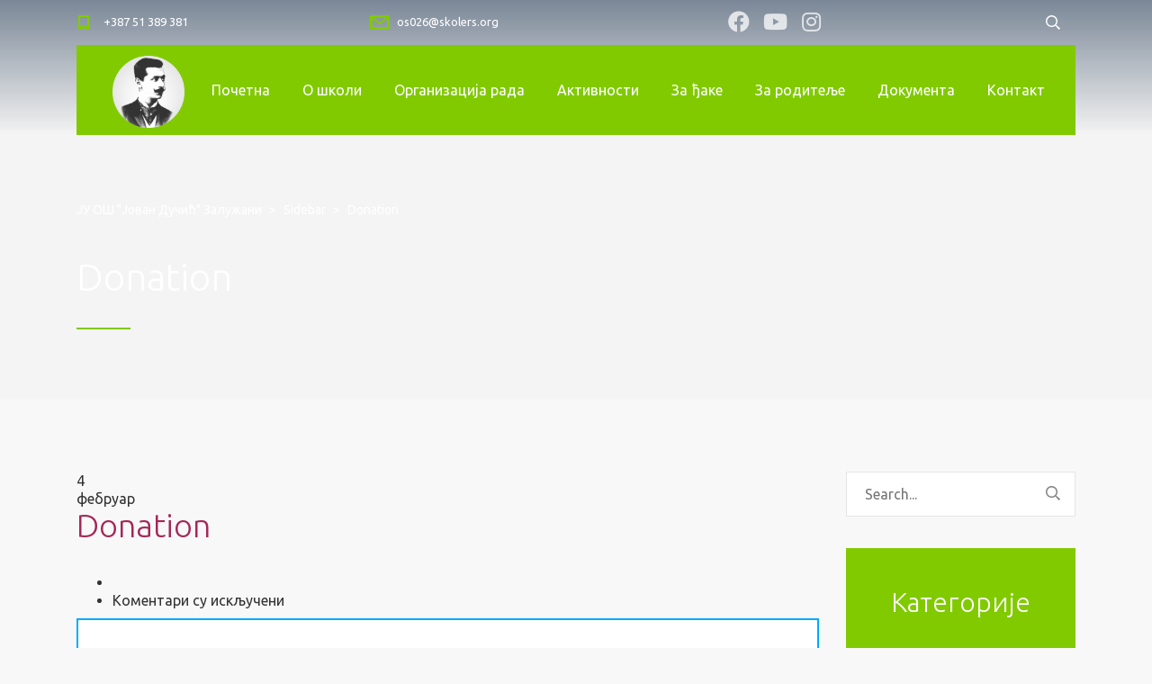

--- FILE ---
content_type: text/html; charset=UTF-8
request_url: https://osjovanduciczaluzani.edu.ba/stm-sidebar/donation/
body_size: 16325
content:
<!DOCTYPE html>
<html lang="sr-RS" class="no-js">
<head>
	<meta charset="UTF-8">
	<meta http-equiv="X-UA-Compatible" content="IE=edge">
	<meta name="viewport" content="width=device-width, initial-scale=1, user-scalable=0">
	<link rel="profile" href="http://gmpg.org/xfn/11">
	<link rel="pingback" href="https://osjovanduciczaluzani.edu.ba/xmlrpc.php">

	<title>Donation &#8211; ЈУ ОШ &quot;Јован Дучић&quot; Залужани</title>
<meta name='robots' content='max-image-preview:large' />
<link rel='dns-prefetch' href='//fonts.googleapis.com' />
<link rel="alternate" type="application/rss+xml" title="ЈУ ОШ &quot;Јован Дучић&quot; Залужани &raquo; довод" href="https://osjovanduciczaluzani.edu.ba/feed/" />
<link rel="alternate" type="application/rss+xml" title="ЈУ ОШ &quot;Јован Дучић&quot; Залужани &raquo; довод коментара" href="https://osjovanduciczaluzani.edu.ba/comments/feed/" />
<link rel="alternate" title="oEmbed (JSON)" type="application/json+oembed" href="https://osjovanduciczaluzani.edu.ba/wp-json/oembed/1.0/embed?url=https%3A%2F%2Fosjovanduciczaluzani.edu.ba%2Fstm-sidebar%2Fdonation%2F" />
<link rel="alternate" title="oEmbed (XML)" type="text/xml+oembed" href="https://osjovanduciczaluzani.edu.ba/wp-json/oembed/1.0/embed?url=https%3A%2F%2Fosjovanduciczaluzani.edu.ba%2Fstm-sidebar%2Fdonation%2F&#038;format=xml" />
<style id='wp-img-auto-sizes-contain-inline-css' type='text/css'>
img:is([sizes=auto i],[sizes^="auto," i]){contain-intrinsic-size:3000px 1500px}
/*# sourceURL=wp-img-auto-sizes-contain-inline-css */
</style>
<style id='wp-emoji-styles-inline-css' type='text/css'>

	img.wp-smiley, img.emoji {
		display: inline !important;
		border: none !important;
		box-shadow: none !important;
		height: 1em !important;
		width: 1em !important;
		margin: 0 0.07em !important;
		vertical-align: -0.1em !important;
		background: none !important;
		padding: 0 !important;
	}
/*# sourceURL=wp-emoji-styles-inline-css */
</style>
<style id='wp-block-library-inline-css' type='text/css'>
:root{--wp-block-synced-color:#7a00df;--wp-block-synced-color--rgb:122,0,223;--wp-bound-block-color:var(--wp-block-synced-color);--wp-editor-canvas-background:#ddd;--wp-admin-theme-color:#007cba;--wp-admin-theme-color--rgb:0,124,186;--wp-admin-theme-color-darker-10:#006ba1;--wp-admin-theme-color-darker-10--rgb:0,107,160.5;--wp-admin-theme-color-darker-20:#005a87;--wp-admin-theme-color-darker-20--rgb:0,90,135;--wp-admin-border-width-focus:2px}@media (min-resolution:192dpi){:root{--wp-admin-border-width-focus:1.5px}}.wp-element-button{cursor:pointer}:root .has-very-light-gray-background-color{background-color:#eee}:root .has-very-dark-gray-background-color{background-color:#313131}:root .has-very-light-gray-color{color:#eee}:root .has-very-dark-gray-color{color:#313131}:root .has-vivid-green-cyan-to-vivid-cyan-blue-gradient-background{background:linear-gradient(135deg,#00d084,#0693e3)}:root .has-purple-crush-gradient-background{background:linear-gradient(135deg,#34e2e4,#4721fb 50%,#ab1dfe)}:root .has-hazy-dawn-gradient-background{background:linear-gradient(135deg,#faaca8,#dad0ec)}:root .has-subdued-olive-gradient-background{background:linear-gradient(135deg,#fafae1,#67a671)}:root .has-atomic-cream-gradient-background{background:linear-gradient(135deg,#fdd79a,#004a59)}:root .has-nightshade-gradient-background{background:linear-gradient(135deg,#330968,#31cdcf)}:root .has-midnight-gradient-background{background:linear-gradient(135deg,#020381,#2874fc)}:root{--wp--preset--font-size--normal:16px;--wp--preset--font-size--huge:42px}.has-regular-font-size{font-size:1em}.has-larger-font-size{font-size:2.625em}.has-normal-font-size{font-size:var(--wp--preset--font-size--normal)}.has-huge-font-size{font-size:var(--wp--preset--font-size--huge)}.has-text-align-center{text-align:center}.has-text-align-left{text-align:left}.has-text-align-right{text-align:right}.has-fit-text{white-space:nowrap!important}#end-resizable-editor-section{display:none}.aligncenter{clear:both}.items-justified-left{justify-content:flex-start}.items-justified-center{justify-content:center}.items-justified-right{justify-content:flex-end}.items-justified-space-between{justify-content:space-between}.screen-reader-text{border:0;clip-path:inset(50%);height:1px;margin:-1px;overflow:hidden;padding:0;position:absolute;width:1px;word-wrap:normal!important}.screen-reader-text:focus{background-color:#ddd;clip-path:none;color:#444;display:block;font-size:1em;height:auto;left:5px;line-height:normal;padding:15px 23px 14px;text-decoration:none;top:5px;width:auto;z-index:100000}html :where(.has-border-color){border-style:solid}html :where([style*=border-top-color]){border-top-style:solid}html :where([style*=border-right-color]){border-right-style:solid}html :where([style*=border-bottom-color]){border-bottom-style:solid}html :where([style*=border-left-color]){border-left-style:solid}html :where([style*=border-width]){border-style:solid}html :where([style*=border-top-width]){border-top-style:solid}html :where([style*=border-right-width]){border-right-style:solid}html :where([style*=border-bottom-width]){border-bottom-style:solid}html :where([style*=border-left-width]){border-left-style:solid}html :where(img[class*=wp-image-]){height:auto;max-width:100%}:where(figure){margin:0 0 1em}html :where(.is-position-sticky){--wp-admin--admin-bar--position-offset:var(--wp-admin--admin-bar--height,0px)}@media screen and (max-width:600px){html :where(.is-position-sticky){--wp-admin--admin-bar--position-offset:0px}}

/*# sourceURL=wp-block-library-inline-css */
</style><style id='global-styles-inline-css' type='text/css'>
:root{--wp--preset--aspect-ratio--square: 1;--wp--preset--aspect-ratio--4-3: 4/3;--wp--preset--aspect-ratio--3-4: 3/4;--wp--preset--aspect-ratio--3-2: 3/2;--wp--preset--aspect-ratio--2-3: 2/3;--wp--preset--aspect-ratio--16-9: 16/9;--wp--preset--aspect-ratio--9-16: 9/16;--wp--preset--color--black: #000000;--wp--preset--color--cyan-bluish-gray: #abb8c3;--wp--preset--color--white: #ffffff;--wp--preset--color--pale-pink: #f78da7;--wp--preset--color--vivid-red: #cf2e2e;--wp--preset--color--luminous-vivid-orange: #ff6900;--wp--preset--color--luminous-vivid-amber: #fcb900;--wp--preset--color--light-green-cyan: #7bdcb5;--wp--preset--color--vivid-green-cyan: #00d084;--wp--preset--color--pale-cyan-blue: #8ed1fc;--wp--preset--color--vivid-cyan-blue: #0693e3;--wp--preset--color--vivid-purple: #9b51e0;--wp--preset--gradient--vivid-cyan-blue-to-vivid-purple: linear-gradient(135deg,rgb(6,147,227) 0%,rgb(155,81,224) 100%);--wp--preset--gradient--light-green-cyan-to-vivid-green-cyan: linear-gradient(135deg,rgb(122,220,180) 0%,rgb(0,208,130) 100%);--wp--preset--gradient--luminous-vivid-amber-to-luminous-vivid-orange: linear-gradient(135deg,rgb(252,185,0) 0%,rgb(255,105,0) 100%);--wp--preset--gradient--luminous-vivid-orange-to-vivid-red: linear-gradient(135deg,rgb(255,105,0) 0%,rgb(207,46,46) 100%);--wp--preset--gradient--very-light-gray-to-cyan-bluish-gray: linear-gradient(135deg,rgb(238,238,238) 0%,rgb(169,184,195) 100%);--wp--preset--gradient--cool-to-warm-spectrum: linear-gradient(135deg,rgb(74,234,220) 0%,rgb(151,120,209) 20%,rgb(207,42,186) 40%,rgb(238,44,130) 60%,rgb(251,105,98) 80%,rgb(254,248,76) 100%);--wp--preset--gradient--blush-light-purple: linear-gradient(135deg,rgb(255,206,236) 0%,rgb(152,150,240) 100%);--wp--preset--gradient--blush-bordeaux: linear-gradient(135deg,rgb(254,205,165) 0%,rgb(254,45,45) 50%,rgb(107,0,62) 100%);--wp--preset--gradient--luminous-dusk: linear-gradient(135deg,rgb(255,203,112) 0%,rgb(199,81,192) 50%,rgb(65,88,208) 100%);--wp--preset--gradient--pale-ocean: linear-gradient(135deg,rgb(255,245,203) 0%,rgb(182,227,212) 50%,rgb(51,167,181) 100%);--wp--preset--gradient--electric-grass: linear-gradient(135deg,rgb(202,248,128) 0%,rgb(113,206,126) 100%);--wp--preset--gradient--midnight: linear-gradient(135deg,rgb(2,3,129) 0%,rgb(40,116,252) 100%);--wp--preset--font-size--small: 13px;--wp--preset--font-size--medium: 20px;--wp--preset--font-size--large: 36px;--wp--preset--font-size--x-large: 42px;--wp--preset--spacing--20: 0.44rem;--wp--preset--spacing--30: 0.67rem;--wp--preset--spacing--40: 1rem;--wp--preset--spacing--50: 1.5rem;--wp--preset--spacing--60: 2.25rem;--wp--preset--spacing--70: 3.38rem;--wp--preset--spacing--80: 5.06rem;--wp--preset--shadow--natural: 6px 6px 9px rgba(0, 0, 0, 0.2);--wp--preset--shadow--deep: 12px 12px 50px rgba(0, 0, 0, 0.4);--wp--preset--shadow--sharp: 6px 6px 0px rgba(0, 0, 0, 0.2);--wp--preset--shadow--outlined: 6px 6px 0px -3px rgb(255, 255, 255), 6px 6px rgb(0, 0, 0);--wp--preset--shadow--crisp: 6px 6px 0px rgb(0, 0, 0);}:where(.is-layout-flex){gap: 0.5em;}:where(.is-layout-grid){gap: 0.5em;}body .is-layout-flex{display: flex;}.is-layout-flex{flex-wrap: wrap;align-items: center;}.is-layout-flex > :is(*, div){margin: 0;}body .is-layout-grid{display: grid;}.is-layout-grid > :is(*, div){margin: 0;}:where(.wp-block-columns.is-layout-flex){gap: 2em;}:where(.wp-block-columns.is-layout-grid){gap: 2em;}:where(.wp-block-post-template.is-layout-flex){gap: 1.25em;}:where(.wp-block-post-template.is-layout-grid){gap: 1.25em;}.has-black-color{color: var(--wp--preset--color--black) !important;}.has-cyan-bluish-gray-color{color: var(--wp--preset--color--cyan-bluish-gray) !important;}.has-white-color{color: var(--wp--preset--color--white) !important;}.has-pale-pink-color{color: var(--wp--preset--color--pale-pink) !important;}.has-vivid-red-color{color: var(--wp--preset--color--vivid-red) !important;}.has-luminous-vivid-orange-color{color: var(--wp--preset--color--luminous-vivid-orange) !important;}.has-luminous-vivid-amber-color{color: var(--wp--preset--color--luminous-vivid-amber) !important;}.has-light-green-cyan-color{color: var(--wp--preset--color--light-green-cyan) !important;}.has-vivid-green-cyan-color{color: var(--wp--preset--color--vivid-green-cyan) !important;}.has-pale-cyan-blue-color{color: var(--wp--preset--color--pale-cyan-blue) !important;}.has-vivid-cyan-blue-color{color: var(--wp--preset--color--vivid-cyan-blue) !important;}.has-vivid-purple-color{color: var(--wp--preset--color--vivid-purple) !important;}.has-black-background-color{background-color: var(--wp--preset--color--black) !important;}.has-cyan-bluish-gray-background-color{background-color: var(--wp--preset--color--cyan-bluish-gray) !important;}.has-white-background-color{background-color: var(--wp--preset--color--white) !important;}.has-pale-pink-background-color{background-color: var(--wp--preset--color--pale-pink) !important;}.has-vivid-red-background-color{background-color: var(--wp--preset--color--vivid-red) !important;}.has-luminous-vivid-orange-background-color{background-color: var(--wp--preset--color--luminous-vivid-orange) !important;}.has-luminous-vivid-amber-background-color{background-color: var(--wp--preset--color--luminous-vivid-amber) !important;}.has-light-green-cyan-background-color{background-color: var(--wp--preset--color--light-green-cyan) !important;}.has-vivid-green-cyan-background-color{background-color: var(--wp--preset--color--vivid-green-cyan) !important;}.has-pale-cyan-blue-background-color{background-color: var(--wp--preset--color--pale-cyan-blue) !important;}.has-vivid-cyan-blue-background-color{background-color: var(--wp--preset--color--vivid-cyan-blue) !important;}.has-vivid-purple-background-color{background-color: var(--wp--preset--color--vivid-purple) !important;}.has-black-border-color{border-color: var(--wp--preset--color--black) !important;}.has-cyan-bluish-gray-border-color{border-color: var(--wp--preset--color--cyan-bluish-gray) !important;}.has-white-border-color{border-color: var(--wp--preset--color--white) !important;}.has-pale-pink-border-color{border-color: var(--wp--preset--color--pale-pink) !important;}.has-vivid-red-border-color{border-color: var(--wp--preset--color--vivid-red) !important;}.has-luminous-vivid-orange-border-color{border-color: var(--wp--preset--color--luminous-vivid-orange) !important;}.has-luminous-vivid-amber-border-color{border-color: var(--wp--preset--color--luminous-vivid-amber) !important;}.has-light-green-cyan-border-color{border-color: var(--wp--preset--color--light-green-cyan) !important;}.has-vivid-green-cyan-border-color{border-color: var(--wp--preset--color--vivid-green-cyan) !important;}.has-pale-cyan-blue-border-color{border-color: var(--wp--preset--color--pale-cyan-blue) !important;}.has-vivid-cyan-blue-border-color{border-color: var(--wp--preset--color--vivid-cyan-blue) !important;}.has-vivid-purple-border-color{border-color: var(--wp--preset--color--vivid-purple) !important;}.has-vivid-cyan-blue-to-vivid-purple-gradient-background{background: var(--wp--preset--gradient--vivid-cyan-blue-to-vivid-purple) !important;}.has-light-green-cyan-to-vivid-green-cyan-gradient-background{background: var(--wp--preset--gradient--light-green-cyan-to-vivid-green-cyan) !important;}.has-luminous-vivid-amber-to-luminous-vivid-orange-gradient-background{background: var(--wp--preset--gradient--luminous-vivid-amber-to-luminous-vivid-orange) !important;}.has-luminous-vivid-orange-to-vivid-red-gradient-background{background: var(--wp--preset--gradient--luminous-vivid-orange-to-vivid-red) !important;}.has-very-light-gray-to-cyan-bluish-gray-gradient-background{background: var(--wp--preset--gradient--very-light-gray-to-cyan-bluish-gray) !important;}.has-cool-to-warm-spectrum-gradient-background{background: var(--wp--preset--gradient--cool-to-warm-spectrum) !important;}.has-blush-light-purple-gradient-background{background: var(--wp--preset--gradient--blush-light-purple) !important;}.has-blush-bordeaux-gradient-background{background: var(--wp--preset--gradient--blush-bordeaux) !important;}.has-luminous-dusk-gradient-background{background: var(--wp--preset--gradient--luminous-dusk) !important;}.has-pale-ocean-gradient-background{background: var(--wp--preset--gradient--pale-ocean) !important;}.has-electric-grass-gradient-background{background: var(--wp--preset--gradient--electric-grass) !important;}.has-midnight-gradient-background{background: var(--wp--preset--gradient--midnight) !important;}.has-small-font-size{font-size: var(--wp--preset--font-size--small) !important;}.has-medium-font-size{font-size: var(--wp--preset--font-size--medium) !important;}.has-large-font-size{font-size: var(--wp--preset--font-size--large) !important;}.has-x-large-font-size{font-size: var(--wp--preset--font-size--x-large) !important;}
/*# sourceURL=global-styles-inline-css */
</style>

<style id='classic-theme-styles-inline-css' type='text/css'>
/*! This file is auto-generated */
.wp-block-button__link{color:#fff;background-color:#32373c;border-radius:9999px;box-shadow:none;text-decoration:none;padding:calc(.667em + 2px) calc(1.333em + 2px);font-size:1.125em}.wp-block-file__button{background:#32373c;color:#fff;text-decoration:none}
/*# sourceURL=/wp-includes/css/classic-themes.min.css */
</style>
<link rel='stylesheet' id='contact-form-7-css' href='https://osjovanduciczaluzani.edu.ba/wp-content/plugins/contact-form-7/includes/css/styles.css?ver=5.5.4' type='text/css' media='all' />
<link rel='stylesheet' id='image-hover-effects-css-css' href='https://osjovanduciczaluzani.edu.ba/wp-content/plugins/mega-addons-for-visual-composer/css/ihover.css?ver=6.9' type='text/css' media='all' />
<link rel='stylesheet' id='style-css-css' href='https://osjovanduciczaluzani.edu.ba/wp-content/plugins/mega-addons-for-visual-composer/css/style.css?ver=6.9' type='text/css' media='all' />
<link rel='stylesheet' id='font-awesome-latest-css' href='https://osjovanduciczaluzani.edu.ba/wp-content/plugins/mega-addons-for-visual-composer/css/font-awesome/css/all.css?ver=6.9' type='text/css' media='all' />
<link rel='stylesheet' id='rs-plugin-settings-css' href='https://osjovanduciczaluzani.edu.ba/wp-content/plugins/revslider/public/assets/css/rs6.css?ver=6.3.9' type='text/css' media='all' />
<style id='rs-plugin-settings-inline-css' type='text/css'>
#rs-demo-id {}
/*# sourceURL=rs-plugin-settings-inline-css */
</style>
<link rel='stylesheet' id='timetable_sf_style-css' href='https://osjovanduciczaluzani.edu.ba/wp-content/plugins/timetable/style/superfish.css?ver=6.9' type='text/css' media='all' />
<link rel='stylesheet' id='timetable_gtip2_style-css' href='https://osjovanduciczaluzani.edu.ba/wp-content/plugins/timetable/style/jquery.qtip.css?ver=6.9' type='text/css' media='all' />
<link rel='stylesheet' id='timetable_style-css' href='https://osjovanduciczaluzani.edu.ba/wp-content/plugins/timetable/style/style.css?ver=6.9' type='text/css' media='all' />
<link rel='stylesheet' id='timetable_event_template-css' href='https://osjovanduciczaluzani.edu.ba/wp-content/plugins/timetable/style/event_template.css?ver=6.9' type='text/css' media='all' />
<link rel='stylesheet' id='timetable_responsive_style-css' href='https://osjovanduciczaluzani.edu.ba/wp-content/plugins/timetable/style/responsive.css?ver=6.9' type='text/css' media='all' />
<link rel='stylesheet' id='timetable_font_lato-css' href='//fonts.googleapis.com/css?family=Lato%3A400%2C700&#038;ver=6.9' type='text/css' media='all' />
<link rel='stylesheet' id='stm-gdpr-styles-css' href='https://osjovanduciczaluzani.edu.ba/wp-content/plugins/stm-gdpr-compliance/assets/css/styles.css?ver=6.9' type='text/css' media='all' />
<link rel='stylesheet' id='stm-fonts-css' href='https://fonts.googleapis.com/css?family=Lato%3A400%2C100%2C100italic%2C300%2C300italic%2C400italic%2C700%2C700italic%2C900%2C900italic&#038;subset=latin%2Clatin-ext' type='text/css' media='all' />
<link rel='stylesheet' id='bootstrap-css' href='https://osjovanduciczaluzani.edu.ba/wp-content/themes/smarty/assets/css/bootstrap.min.css?ver=3.4.8' type='text/css' media='all' />
<link rel='stylesheet' id='font-awesome-min-css' href='https://osjovanduciczaluzani.edu.ba/wp-content/themes/smarty/assets/fonts/font-awesome/css/font-awesome.min.css?ver=3.4.8' type='text/css' media='all' />
<link rel='stylesheet' id='stm-icon-css' href='https://osjovanduciczaluzani.edu.ba/wp-content/themes/smarty/assets/fonts/stm-icon/style.css?ver=3.4.8' type='text/css' media='all' />
<link rel='stylesheet' id='stm-select2-css' href='https://osjovanduciczaluzani.edu.ba/wp-content/themes/smarty/assets/js/vendor/select2/css/select2.min.css?ver=3.4.8' type='text/css' media='all' />
<link rel='stylesheet' id='stm-skin-custom-css' href='https://osjovanduciczaluzani.edu.ba/wp-content/uploads/stm_uploads/skin-custom.css?ver=3.4.8' type='text/css' media='all' />
<link rel='stylesheet' id='stm-style-css' href='https://osjovanduciczaluzani.edu.ba/wp-content/themes/smarty/style.css?ver=3.4.8' type='text/css' media='all' />
<style id='stm-style-inline-css' type='text/css'>
.post-categories {
    display: none;
}


.stm-nav__menu_type_header > .menu-item {
    margin: 0 18px;
}

.header_view-style_4 .header__content {
    background: rgba(129, 202, 0);
}

.list_social-networks_simple .list__item {
    font-size: 24px;
}

.textBgDarkBlue {
    background: rgba(129, 202, 0) !important;
}

.author {
    display: none  !important;
}

.leave-reply {
    display: none  !important;
}

.stm-vc-footer .widget__title {
    display: none  !important;
}

.stm-vc-footer .widget_recent_entries ul li a {
    color: #ffffff;
}

.stm-vc-footer .widget_recent_entries .post-date:before {
    color: #ffffff;
}

.stm-vc-footer .widget_recent_entries .post-date {
    color: #ffffff;
}

.stm-page-head {
    background: #f4f4f4;
}


.stm-page-head__overlay {
    background: rgba(1,27,58,0.1) !important;
}

.category-aktivnosti .stm-page-head {
    background-image: url(https://osjovanduciczaluzani.edu.ba/wp-content/uploads/2021/05/skolski-ruksak-header.jpg);
    background-position: 0 0;
}

.category-mala-matura .stm-page-head {
    background-image: url(https://osjovanduciczaluzani.edu.ba/wp-content/uploads/2021/05/skolski-ruksak-header.jpg);
    background-position: 0 0;
}

.category-aktuelnosti-pedagog .stm-page-head {
    background-image: url(https://osjovanduciczaluzani.edu.ba/wp-content/uploads/2021/04/pedagog_header.jpg);
    background-position: 0 0;
}

.category-aktuelnosti-biblioteka .stm-page-head {
    background-image: url(https://osjovanduciczaluzani.edu.ba/wp-content/uploads/2021/04/biblioteka_header_02.jpg);
    background-position: center !important;
}

.category-roditelji .stm-page-head {
    background-image: url(https://osjovanduciczaluzani.edu.ba/wp-content/uploads/2021/04/pedagog_header.jpg) !important;
    background-position: 0 0;
}

.category-skolski-psiholog .stm-page-head {
    background-image: url(https://osjovanduciczaluzani.edu.ba/wp-content/uploads/2021/04/psiholog_header.jpg);
    background-position: center !important;
}

/*# sourceURL=stm-style-inline-css */
</style>
<link rel='stylesheet' id='fancybox-css' href='https://osjovanduciczaluzani.edu.ba/wp-content/themes/smarty/assets/js/vendor/fancybox/jquery.fancybox.css?ver=3.4.8' type='text/css' media='all' />
<link rel='stylesheet' id='js_composer_front-css' href='https://osjovanduciczaluzani.edu.ba/wp-content/plugins/js_composer/assets/css/js_composer.min.css?ver=6.6.0' type='text/css' media='all' />
<style id='js_composer_front-inline-css' type='text/css'>
.vc_custom_1454582656262{margin-bottom: 30px !important;}.vc_custom_1454071949334{margin-bottom: 30px !important;}
/*# sourceURL=js_composer_front-inline-css */
</style>
<link rel='stylesheet' id='stm-custom-fonts-css' href='//fonts.googleapis.com/css?family=Ubuntu%3Aregular%2Citalic%2C700%2C300%2C300italic%2C500%2C500italic%2C700italic&#038;ver=3.4.8' type='text/css' media='all' />
<script type="text/javascript" src="https://osjovanduciczaluzani.edu.ba/wp-includes/js/jquery/jquery.min.js?ver=3.7.1" id="jquery-core-js"></script>
<script type="text/javascript" src="https://osjovanduciczaluzani.edu.ba/wp-includes/js/jquery/jquery-migrate.min.js?ver=3.4.1" id="jquery-migrate-js"></script>
<script type="text/javascript" src="https://osjovanduciczaluzani.edu.ba/wp-content/plugins/revslider/public/assets/js/rbtools.min.js?ver=6.3.9" id="tp-tools-js"></script>
<script type="text/javascript" src="https://osjovanduciczaluzani.edu.ba/wp-content/plugins/revslider/public/assets/js/rs6.min.js?ver=6.3.9" id="revmin-js"></script>
<link rel="https://api.w.org/" href="https://osjovanduciczaluzani.edu.ba/wp-json/" /><link rel="EditURI" type="application/rsd+xml" title="RSD" href="https://osjovanduciczaluzani.edu.ba/xmlrpc.php?rsd" />
<meta name="generator" content="WordPress 6.9" />
<link rel="canonical" href="https://osjovanduciczaluzani.edu.ba/stm-sidebar/donation/" />
<link rel='shortlink' href='https://osjovanduciczaluzani.edu.ba/?p=919' />
<script type="text/javascript">window.wp_data = {"ajax_url":"https:\/\/osjovanduciczaluzani.edu.ba\/wp-admin\/admin-ajax.php","is_mobile":false,"load_meal":"064dee5033","review_status":"09524c6363"};</script>        <script type="text/javascript">
            var smarty_install_plugin = '40aba87aab';
        </script>
        <style type="text/css">.recentcomments a{display:inline !important;padding:0 !important;margin:0 !important;}</style><meta name="generator" content="Powered by WPBakery Page Builder - drag and drop page builder for WordPress."/>
<meta name="generator" content="Powered by Slider Revolution 6.3.9 - responsive, Mobile-Friendly Slider Plugin for WordPress with comfortable drag and drop interface." />
<link rel="icon" href="https://osjovanduciczaluzani.edu.ba/wp-content/uploads/2021/03/cropped-logo_ducic-32x32.png" sizes="32x32" />
<link rel="icon" href="https://osjovanduciczaluzani.edu.ba/wp-content/uploads/2021/03/cropped-logo_ducic-192x192.png" sizes="192x192" />
<link rel="apple-touch-icon" href="https://osjovanduciczaluzani.edu.ba/wp-content/uploads/2021/03/cropped-logo_ducic-180x180.png" />
<meta name="msapplication-TileImage" content="https://osjovanduciczaluzani.edu.ba/wp-content/uploads/2021/03/cropped-logo_ducic-270x270.png" />
<script type="text/javascript">function setREVStartSize(e){
			//window.requestAnimationFrame(function() {				 
				window.RSIW = window.RSIW===undefined ? window.innerWidth : window.RSIW;	
				window.RSIH = window.RSIH===undefined ? window.innerHeight : window.RSIH;	
				try {								
					var pw = document.getElementById(e.c).parentNode.offsetWidth,
						newh;
					pw = pw===0 || isNaN(pw) ? window.RSIW : pw;
					e.tabw = e.tabw===undefined ? 0 : parseInt(e.tabw);
					e.thumbw = e.thumbw===undefined ? 0 : parseInt(e.thumbw);
					e.tabh = e.tabh===undefined ? 0 : parseInt(e.tabh);
					e.thumbh = e.thumbh===undefined ? 0 : parseInt(e.thumbh);
					e.tabhide = e.tabhide===undefined ? 0 : parseInt(e.tabhide);
					e.thumbhide = e.thumbhide===undefined ? 0 : parseInt(e.thumbhide);
					e.mh = e.mh===undefined || e.mh=="" || e.mh==="auto" ? 0 : parseInt(e.mh,0);		
					if(e.layout==="fullscreen" || e.l==="fullscreen") 						
						newh = Math.max(e.mh,window.RSIH);					
					else{					
						e.gw = Array.isArray(e.gw) ? e.gw : [e.gw];
						for (var i in e.rl) if (e.gw[i]===undefined || e.gw[i]===0) e.gw[i] = e.gw[i-1];					
						e.gh = e.el===undefined || e.el==="" || (Array.isArray(e.el) && e.el.length==0)? e.gh : e.el;
						e.gh = Array.isArray(e.gh) ? e.gh : [e.gh];
						for (var i in e.rl) if (e.gh[i]===undefined || e.gh[i]===0) e.gh[i] = e.gh[i-1];
											
						var nl = new Array(e.rl.length),
							ix = 0,						
							sl;					
						e.tabw = e.tabhide>=pw ? 0 : e.tabw;
						e.thumbw = e.thumbhide>=pw ? 0 : e.thumbw;
						e.tabh = e.tabhide>=pw ? 0 : e.tabh;
						e.thumbh = e.thumbhide>=pw ? 0 : e.thumbh;					
						for (var i in e.rl) nl[i] = e.rl[i]<window.RSIW ? 0 : e.rl[i];
						sl = nl[0];									
						for (var i in nl) if (sl>nl[i] && nl[i]>0) { sl = nl[i]; ix=i;}															
						var m = pw>(e.gw[ix]+e.tabw+e.thumbw) ? 1 : (pw-(e.tabw+e.thumbw)) / (e.gw[ix]);					
						newh =  (e.gh[ix] * m) + (e.tabh + e.thumbh);
					}				
					if(window.rs_init_css===undefined) window.rs_init_css = document.head.appendChild(document.createElement("style"));					
					document.getElementById(e.c).height = newh+"px";
					window.rs_init_css.innerHTML += "#"+e.c+"_wrapper { height: "+newh+"px }";				
				} catch(e){
					console.log("Failure at Presize of Slider:" + e)
				}					   
			//});
		  };</script>
<style type="text/css" title="dynamic-css" class="options-output">.header .logo{max-width:80px;}body{font-family:Ubuntu;}h1,.h1{font-family:Ubuntu;}h2,.h2{font-family:Ubuntu;}h3,.h3{font-family:Ubuntu;}h4,.h4{font-family:Ubuntu;}h5,.h5{font-family:Ubuntu;}h6,.h6{font-family:Ubuntu;}</style>
<style type="text/css" data-type="vc_shortcodes-custom-css">.vc_custom_1454582656262{margin-bottom: 30px !important;}.vc_custom_1454071949334{margin-bottom: 30px !important;}</style><noscript><style> .wpb_animate_when_almost_visible { opacity: 1; }</style></noscript></head>
<body class="wp-singular stm_sidebar-template-default single single-stm_sidebar postid-919 wp-theme-smarty wpb-js-composer js-comp-ver-6.6.0 vc_responsive">
<div id="wrapper">

	
<div class="header-holder header-holder_view-style_4">
    
<div class="top-bar top-bar_view-style_4">
	<div class="container">
		<div class="top-bar__content">

			
																																		<li class="top-bar__contact top-bar__contact_phone"><a href="tel:+38751389381">+387 51 389 381</a></li>
																												<li class="top-bar__contact top-bar__contact_email"><a href="mailto:os026@skolers.org">os026@skolers.org</a></li>
																																			
									<ul class="top-bar__socials list list_inline list_social-networks_simple">
															<li class="list__item"><a class="list__item-link list__item-link_facebook" href="https://www.facebook.com/ducic.banjaluka" target="_blank"><i class="fab fa-facebook"></i></a></li>
															<li class="list__item"><a class="list__item-link list__item-link_youtube" href="https://www.youtube.com/channel/UCC8Nid2KTfHdud2jFglETvw" target="_blank"><i class="fab fa-youtube"></i></a></li>
															<li class="list__item"><a class="list__item-link list__item-link_instagram" href="https://www.instagram.com/j.ducicbl" target="_blank"><i class="fab fa-instagram"></i></a></li>
													</ul>
					
								<div class="top-bar__search">
						<form role="search" method="get" id="searchform532" class="stm-search-form" action="https://osjovanduciczaluzani.edu.ba/">
    <input class="stm-search-form__field" type="search" value="" name="s" placeholder="Search..." required/>
    <button type="submit" class="stm-search-form__submit"><span class="stm-icon stm-icon-search"></span><span class="stm-search-form__submit-text">Search</span></button>
    </form>					</div>
			
		</div><!-- / top-bar__content -->
	</div><!-- / container -->
</div><!-- / top-bar -->
    <header id="masthead" class="header header_view-style_4">
        <div class="container">
            <div class="header__content">
                <div class="stm-nav stm-nav_type_header"><ul id="header-nav-menu" class="stm-nav__menu stm-nav__menu_type_header"><li id="menu-item-3824" class="menu-item menu-item-type-post_type menu-item-object-page menu-item-home menu-item-3824"><a href="https://osjovanduciczaluzani.edu.ba/">Почетна</a></li>
<li id="menu-item-3476" class="menu-item menu-item-type-custom menu-item-object-custom menu-item-has-children menu-item-3476"><a href="#">О школи</a>
<ul class="sub-menu">
	<li id="menu-item-3851" class="menu-item menu-item-type-post_type menu-item-object-page menu-item-3851"><a href="https://osjovanduciczaluzani.edu.ba/misija-i-vizija/">Мисија и визија</a></li>
	<li id="menu-item-3850" class="menu-item menu-item-type-post_type menu-item-object-page menu-item-3850"><a href="https://osjovanduciczaluzani.edu.ba/istorijat/">Историјат</a></li>
	<li id="menu-item-3907" class="menu-item menu-item-type-post_type menu-item-object-page menu-item-3907"><a href="https://osjovanduciczaluzani.edu.ba/zaposleni/">Запослени</a></li>
	<li id="menu-item-4427" class="menu-item menu-item-type-post_type menu-item-object-page menu-item-4427"><a href="https://osjovanduciczaluzani.edu.ba/skolski-odbor/">Школски одбор</a></li>
	<li id="menu-item-4994" class="menu-item menu-item-type-custom menu-item-object-custom menu-item-4994"><a href="http://arhiva.osjovanduciczaluzani.edu.ba">Архива</a></li>
</ul>
</li>
<li id="menu-item-3486" class="menu-item menu-item-type-custom menu-item-object-custom menu-item-has-children menu-item-3486"><a href="#">Организација рада</a>
<ul class="sub-menu">
	<li id="menu-item-5232" class="menu-item menu-item-type-post_type menu-item-object-page menu-item-5232"><a href="https://osjovanduciczaluzani.edu.ba/dezurstvo-2/">Дежурство</a></li>
	<li id="menu-item-3912" class="menu-item menu-item-type-post_type menu-item-object-page menu-item-3912"><a href="https://osjovanduciczaluzani.edu.ba/skolski-kalendar/">Школски календар</a></li>
	<li id="menu-item-5784" class="menu-item menu-item-type-post_type menu-item-object-page menu-item-5784"><a href="https://osjovanduciczaluzani.edu.ba/kalendar-rada/">Календар рада</a></li>
	<li id="menu-item-3918" class="menu-item menu-item-type-post_type menu-item-object-page menu-item-3918"><a href="https://osjovanduciczaluzani.edu.ba/zvono/">Звоно</a></li>
	<li id="menu-item-3927" class="menu-item menu-item-type-post_type menu-item-object-page menu-item-3927"><a href="https://osjovanduciczaluzani.edu.ba/raspored-casova/">Распоред часова</a></li>
	<li id="menu-item-4458" class="menu-item menu-item-type-post_type menu-item-object-page menu-item-4458"><a href="https://osjovanduciczaluzani.edu.ba/dopunska-i-dodatna-nastava/">Допунска и додатна настава</a></li>
	<li id="menu-item-3491" class="menu-item menu-item-type-custom menu-item-object-custom menu-item-has-children menu-item-3491"><a href="#">Ваннаставне активности</a>
	<ul class="sub-menu">
		<li id="menu-item-4514" class="menu-item menu-item-type-post_type menu-item-object-page menu-item-4514"><a href="https://osjovanduciczaluzani.edu.ba/skolske-sekcije/">Школске секције</a></li>
		<li id="menu-item-5486" class="menu-item menu-item-type-post_type menu-item-object-page menu-item-5486"><a href="https://osjovanduciczaluzani.edu.ba/fakultativna-nastava/">Факултативна настава</a></li>
	</ul>
</li>
	<li id="menu-item-4575" class="menu-item menu-item-type-custom menu-item-object-custom menu-item-4575"><a href="#">Пројекти</a></li>
</ul>
</li>
<li id="menu-item-3928" class="menu-item menu-item-type-taxonomy menu-item-object-category menu-item-3928"><a href="https://osjovanduciczaluzani.edu.ba/kategorija/aktivnosti/">Активности</a></li>
<li id="menu-item-3494" class="menu-item menu-item-type-custom menu-item-object-custom menu-item-has-children menu-item-3494"><a href="#">За ђаке</a>
<ul class="sub-menu">
	<li id="menu-item-5396" class="menu-item menu-item-type-post_type menu-item-object-page menu-item-5396"><a href="https://osjovanduciczaluzani.edu.ba/takmicenja/">Такмичења</a></li>
	<li id="menu-item-3495" class="menu-item menu-item-type-custom menu-item-object-custom menu-item-has-children menu-item-3495"><a href="#">Савјет ученика</a>
	<ul class="sub-menu">
		<li id="menu-item-3948" class="menu-item menu-item-type-post_type menu-item-object-page menu-item-3948"><a href="https://osjovanduciczaluzani.edu.ba/clanovi-savjeta-ucenika/">Чланови Савјета ученика</a></li>
		<li id="menu-item-3947" class="menu-item menu-item-type-post_type menu-item-object-page menu-item-3947"><a href="https://osjovanduciczaluzani.edu.ba/program-rada-savjeta-ucenika/">Програм рада Савјета ученика</a></li>
	</ul>
</li>
	<li id="menu-item-3496" class="menu-item menu-item-type-custom menu-item-object-custom menu-item-has-children menu-item-3496"><a href="#">Писмене провјере знања</a>
	<ul class="sub-menu">
		<li id="menu-item-3988" class="menu-item menu-item-type-post_type menu-item-object-page menu-item-3988"><a href="https://osjovanduciczaluzani.edu.ba/pismene-provjere-znanja-6-razred/">Писмене провјере знања, 6. разред</a></li>
		<li id="menu-item-3987" class="menu-item menu-item-type-post_type menu-item-object-page menu-item-3987"><a href="https://osjovanduciczaluzani.edu.ba/pismene-provjere-znanja-7-razred/">Писмене провјере знања, 7. разред</a></li>
		<li id="menu-item-3986" class="menu-item menu-item-type-post_type menu-item-object-page menu-item-3986"><a href="https://osjovanduciczaluzani.edu.ba/pismene-provjere-znanja-8-razred/">Писмене провјере знања, 8. разред</a></li>
		<li id="menu-item-3985" class="menu-item menu-item-type-post_type menu-item-object-page menu-item-3985"><a href="https://osjovanduciczaluzani.edu.ba/pismene-provjere-znanja-9-razred/">Писмене провјере знања, 9. разред</a></li>
	</ul>
</li>
	<li id="menu-item-5441" class="menu-item menu-item-type-post_type menu-item-object-page menu-item-5441"><a href="https://osjovanduciczaluzani.edu.ba/svetosavska-nagrada/">Светосавска награда</a></li>
	<li id="menu-item-5448" class="menu-item menu-item-type-post_type menu-item-object-page menu-item-5448"><a href="https://osjovanduciczaluzani.edu.ba/ucenik-generacije/">Ученик генерације</a></li>
	<li id="menu-item-5454" class="menu-item menu-item-type-post_type menu-item-object-page menu-item-5454"><a href="https://osjovanduciczaluzani.edu.ba/dobitnici-vukove-nagrade/">Добитници Вукове награде</a></li>
	<li id="menu-item-6282" class="menu-item menu-item-type-post_type menu-item-object-page menu-item-6282"><a href="https://osjovanduciczaluzani.edu.ba/vanskolski-uspjesi/">Ваншколски успјеси</a></li>
	<li id="menu-item-4595" class="menu-item menu-item-type-custom menu-item-object-custom menu-item-4595"><a href="#">Професионална оријентација ученика IX разреда</a></li>
</ul>
</li>
<li id="menu-item-3500" class="menu-item menu-item-type-custom menu-item-object-custom menu-item-has-children menu-item-3500"><a href="#">За родитеље</a>
<ul class="sub-menu">
	<li id="menu-item-3935" class="menu-item menu-item-type-post_type menu-item-object-page menu-item-3935"><a href="https://osjovanduciczaluzani.edu.ba/savjet-roditelja/">Савјет родитеља</a></li>
	<li id="menu-item-5238" class="menu-item menu-item-type-post_type menu-item-object-page menu-item-5238"><a href="https://osjovanduciczaluzani.edu.ba/termini-za-informacije/">Термини за информације</a></li>
	<li id="menu-item-6139" class="menu-item menu-item-type-post_type menu-item-object-page menu-item-6139"><a href="https://osjovanduciczaluzani.edu.ba/otvorena-vrata/">Отворена врата</a></li>
</ul>
</li>
<li id="menu-item-3503" class="menu-item menu-item-type-custom menu-item-object-custom menu-item-has-children menu-item-3503"><a href="#">Документа</a>
<ul class="sub-menu">
	<li id="menu-item-3989" class="menu-item menu-item-type-custom menu-item-object-custom menu-item-3989"><a href="https://osjovanduciczaluzani.edu.ba/zakoni/">Закони</a></li>
	<li id="menu-item-5780" class="menu-item menu-item-type-post_type menu-item-object-page menu-item-5780"><a href="https://osjovanduciczaluzani.edu.ba/pravilnici/">Правилници</a></li>
	<li id="menu-item-5467" class="menu-item menu-item-type-post_type menu-item-object-page menu-item-5467"><a href="https://osjovanduciczaluzani.edu.ba/statut/">Статут</a></li>
	<li id="menu-item-5576" class="menu-item menu-item-type-post_type menu-item-object-page menu-item-5576"><a href="https://osjovanduciczaluzani.edu.ba/javne-nabavke/">Јавне набавке</a></li>
</ul>
</li>
<li id="menu-item-3840" class="menu-item menu-item-type-post_type menu-item-object-page menu-item-3840"><a href="https://osjovanduciczaluzani.edu.ba/kontakt/">Контакт</a></li>
</ul></div>
                <!-- Logo -->
                                    <a href="https://osjovanduciczaluzani.edu.ba/" class="logo"
                       title="ЈУ ОШ &quot;Јован Дучић&quot; Залужани"><img src="https://osjovanduciczaluzani.edu.ba/wp-content/uploads/2021/03/logo_ducic.png"
                                                                      alt="Logo"></a>
                            </div><!-- /header__content -->
        </div><!-- /container -->
    </header><!-- /header -->

    <!-- Mobile - Top Bar -->
    <div class="top-bar-mobile">
                    <div class="top-bar-mobile__search">
                <form role="search" method="get" id="searchform378" class="stm-search-form" action="https://osjovanduciczaluzani.edu.ba/">
    <input class="stm-search-form__field" type="search" value="" name="s" placeholder="Search..." required/>
    <button type="submit" class="stm-search-form__submit"><span class="stm-icon stm-icon-search"></span><span class="stm-search-form__submit-text">Search</span></button>
    </form>            </div>
        
            </div><!-- /top-bar-mobile -->

    <!-- Mobile - Header -->
    <div class="header-mobile">
        <div class="header-mobile__logo">
                            <a href="https://osjovanduciczaluzani.edu.ba/" class="logo"
                   title="ЈУ ОШ &quot;Јован Дучић&quot; Залужани"><img src="https://osjovanduciczaluzani.edu.ba/wp-content/uploads/2021/03/logo_ducic.png"
                                                                  alt="Logo"></a>
                        <div class="header-mobile__nav-control">
                <span class="header-mobile__control-line"></span>
            </div>
        </div><!-- /header-mobile__logo -->

        <div class="stm-nav stm-nav_type_mobile-header"><ul id="header-mobile-nav-menu" class="stm-nav__menu stm-nav__menu_type_mobile-header"><li class="menu-item menu-item-type-post_type menu-item-object-page menu-item-home menu-item-3824"><a href="https://osjovanduciczaluzani.edu.ba/">Почетна</a></li>
<li class="menu-item menu-item-type-custom menu-item-object-custom menu-item-has-children menu-item-3476"><a href="#">О школи</a>
<ul class="sub-menu">
	<li class="menu-item menu-item-type-post_type menu-item-object-page menu-item-3851"><a href="https://osjovanduciczaluzani.edu.ba/misija-i-vizija/">Мисија и визија</a></li>
	<li class="menu-item menu-item-type-post_type menu-item-object-page menu-item-3850"><a href="https://osjovanduciczaluzani.edu.ba/istorijat/">Историјат</a></li>
	<li class="menu-item menu-item-type-post_type menu-item-object-page menu-item-3907"><a href="https://osjovanduciczaluzani.edu.ba/zaposleni/">Запослени</a></li>
	<li class="menu-item menu-item-type-post_type menu-item-object-page menu-item-4427"><a href="https://osjovanduciczaluzani.edu.ba/skolski-odbor/">Школски одбор</a></li>
	<li class="menu-item menu-item-type-custom menu-item-object-custom menu-item-4994"><a href="http://arhiva.osjovanduciczaluzani.edu.ba">Архива</a></li>
</ul>
</li>
<li class="menu-item menu-item-type-custom menu-item-object-custom menu-item-has-children menu-item-3486"><a href="#">Организација рада</a>
<ul class="sub-menu">
	<li class="menu-item menu-item-type-post_type menu-item-object-page menu-item-5232"><a href="https://osjovanduciczaluzani.edu.ba/dezurstvo-2/">Дежурство</a></li>
	<li class="menu-item menu-item-type-post_type menu-item-object-page menu-item-3912"><a href="https://osjovanduciczaluzani.edu.ba/skolski-kalendar/">Школски календар</a></li>
	<li class="menu-item menu-item-type-post_type menu-item-object-page menu-item-5784"><a href="https://osjovanduciczaluzani.edu.ba/kalendar-rada/">Календар рада</a></li>
	<li class="menu-item menu-item-type-post_type menu-item-object-page menu-item-3918"><a href="https://osjovanduciczaluzani.edu.ba/zvono/">Звоно</a></li>
	<li class="menu-item menu-item-type-post_type menu-item-object-page menu-item-3927"><a href="https://osjovanduciczaluzani.edu.ba/raspored-casova/">Распоред часова</a></li>
	<li class="menu-item menu-item-type-post_type menu-item-object-page menu-item-4458"><a href="https://osjovanduciczaluzani.edu.ba/dopunska-i-dodatna-nastava/">Допунска и додатна настава</a></li>
	<li class="menu-item menu-item-type-custom menu-item-object-custom menu-item-has-children menu-item-3491"><a href="#">Ваннаставне активности</a>
	<ul class="sub-menu">
		<li class="menu-item menu-item-type-post_type menu-item-object-page menu-item-4514"><a href="https://osjovanduciczaluzani.edu.ba/skolske-sekcije/">Школске секције</a></li>
		<li class="menu-item menu-item-type-post_type menu-item-object-page menu-item-5486"><a href="https://osjovanduciczaluzani.edu.ba/fakultativna-nastava/">Факултативна настава</a></li>
	</ul>
</li>
	<li class="menu-item menu-item-type-custom menu-item-object-custom menu-item-4575"><a href="#">Пројекти</a></li>
</ul>
</li>
<li class="menu-item menu-item-type-taxonomy menu-item-object-category menu-item-3928"><a href="https://osjovanduciczaluzani.edu.ba/kategorija/aktivnosti/">Активности</a></li>
<li class="menu-item menu-item-type-custom menu-item-object-custom menu-item-has-children menu-item-3494"><a href="#">За ђаке</a>
<ul class="sub-menu">
	<li class="menu-item menu-item-type-post_type menu-item-object-page menu-item-5396"><a href="https://osjovanduciczaluzani.edu.ba/takmicenja/">Такмичења</a></li>
	<li class="menu-item menu-item-type-custom menu-item-object-custom menu-item-has-children menu-item-3495"><a href="#">Савјет ученика</a>
	<ul class="sub-menu">
		<li class="menu-item menu-item-type-post_type menu-item-object-page menu-item-3948"><a href="https://osjovanduciczaluzani.edu.ba/clanovi-savjeta-ucenika/">Чланови Савјета ученика</a></li>
		<li class="menu-item menu-item-type-post_type menu-item-object-page menu-item-3947"><a href="https://osjovanduciczaluzani.edu.ba/program-rada-savjeta-ucenika/">Програм рада Савјета ученика</a></li>
	</ul>
</li>
	<li class="menu-item menu-item-type-custom menu-item-object-custom menu-item-has-children menu-item-3496"><a href="#">Писмене провјере знања</a>
	<ul class="sub-menu">
		<li class="menu-item menu-item-type-post_type menu-item-object-page menu-item-3988"><a href="https://osjovanduciczaluzani.edu.ba/pismene-provjere-znanja-6-razred/">Писмене провјере знања, 6. разред</a></li>
		<li class="menu-item menu-item-type-post_type menu-item-object-page menu-item-3987"><a href="https://osjovanduciczaluzani.edu.ba/pismene-provjere-znanja-7-razred/">Писмене провјере знања, 7. разред</a></li>
		<li class="menu-item menu-item-type-post_type menu-item-object-page menu-item-3986"><a href="https://osjovanduciczaluzani.edu.ba/pismene-provjere-znanja-8-razred/">Писмене провјере знања, 8. разред</a></li>
		<li class="menu-item menu-item-type-post_type menu-item-object-page menu-item-3985"><a href="https://osjovanduciczaluzani.edu.ba/pismene-provjere-znanja-9-razred/">Писмене провјере знања, 9. разред</a></li>
	</ul>
</li>
	<li class="menu-item menu-item-type-post_type menu-item-object-page menu-item-5441"><a href="https://osjovanduciczaluzani.edu.ba/svetosavska-nagrada/">Светосавска награда</a></li>
	<li class="menu-item menu-item-type-post_type menu-item-object-page menu-item-5448"><a href="https://osjovanduciczaluzani.edu.ba/ucenik-generacije/">Ученик генерације</a></li>
	<li class="menu-item menu-item-type-post_type menu-item-object-page menu-item-5454"><a href="https://osjovanduciczaluzani.edu.ba/dobitnici-vukove-nagrade/">Добитници Вукове награде</a></li>
	<li class="menu-item menu-item-type-post_type menu-item-object-page menu-item-6282"><a href="https://osjovanduciczaluzani.edu.ba/vanskolski-uspjesi/">Ваншколски успјеси</a></li>
	<li class="menu-item menu-item-type-custom menu-item-object-custom menu-item-4595"><a href="#">Професионална оријентација ученика IX разреда</a></li>
</ul>
</li>
<li class="menu-item menu-item-type-custom menu-item-object-custom menu-item-has-children menu-item-3500"><a href="#">За родитеље</a>
<ul class="sub-menu">
	<li class="menu-item menu-item-type-post_type menu-item-object-page menu-item-3935"><a href="https://osjovanduciczaluzani.edu.ba/savjet-roditelja/">Савјет родитеља</a></li>
	<li class="menu-item menu-item-type-post_type menu-item-object-page menu-item-5238"><a href="https://osjovanduciczaluzani.edu.ba/termini-za-informacije/">Термини за информације</a></li>
	<li class="menu-item menu-item-type-post_type menu-item-object-page menu-item-6139"><a href="https://osjovanduciczaluzani.edu.ba/otvorena-vrata/">Отворена врата</a></li>
</ul>
</li>
<li class="menu-item menu-item-type-custom menu-item-object-custom menu-item-has-children menu-item-3503"><a href="#">Документа</a>
<ul class="sub-menu">
	<li class="menu-item menu-item-type-custom menu-item-object-custom menu-item-3989"><a href="https://osjovanduciczaluzani.edu.ba/zakoni/">Закони</a></li>
	<li class="menu-item menu-item-type-post_type menu-item-object-page menu-item-5780"><a href="https://osjovanduciczaluzani.edu.ba/pravilnici/">Правилници</a></li>
	<li class="menu-item menu-item-type-post_type menu-item-object-page menu-item-5467"><a href="https://osjovanduciczaluzani.edu.ba/statut/">Статут</a></li>
	<li class="menu-item menu-item-type-post_type menu-item-object-page menu-item-5576"><a href="https://osjovanduciczaluzani.edu.ba/javne-nabavke/">Јавне набавке</a></li>
</ul>
</li>
<li class="menu-item menu-item-type-post_type menu-item-object-page menu-item-3840"><a href="https://osjovanduciczaluzani.edu.ba/kontakt/">Контакт</a></li>
</ul></div>    </div><!-- /header-mobile -->
</div><!-- /.header-holder -->

    
	<div class="stm-page-head stm-page-head_size_small stm-page-head_color_white" >

		<div class="container">
			<div class="stm-page-head__content">
                
                                            <div class="breadcrumbs">
                            <!-- Breadcrumb NavXT 7.0.2 -->
<span property="itemListElement" typeof="ListItem"><a property="item" typeof="WebPage" title="Go to ЈУ ОШ &quot;Јован Дучић&quot; Залужани." href="https://osjovanduciczaluzani.edu.ba" class="home" ><span property="name">ЈУ ОШ &quot;Јован Дучић&quot; Залужани</span></a><meta property="position" content="1"></span> &gt; <span property="itemListElement" typeof="ListItem"><a property="item" typeof="WebPage" title="Go to Sidebar." href="https://osjovanduciczaluzani.edu.ba/stm-sidebar/" class="archive post-stm_sidebar-archive" ><span property="name">Sidebar</span></a><meta property="position" content="2"></span> &gt; <span property="itemListElement" typeof="ListItem"><span property="name" class="post post-stm_sidebar current-item">Donation</span><meta property="url" content="https://osjovanduciczaluzani.edu.ba/stm-sidebar/donation/"><meta property="position" content="3"></span>                        </div>
                    
                									<h1 class="stm-page-head__title " >Donation</h1>
				
				<div class="stm-page-head__separator">
					<div class="stm-page-head__separator-line"style=background:></div>
				</div>

							</div>
            		</div>

        	</div>


    <div class="content">
        <div class="container">
            <div class="row"><div class="col-md-9 col-sm-12">            <main class="main">
                <article id="post-919" class="post-919 stm_sidebar type-stm_sidebar status-publish hentry">
			<header class="entry-header">
			<div class="entry-date">
				<div class="entry-date__day">4</div>
				<div class="entry-date__month">фебруар</div>
			</div>
			<div class="entry-header__heading">
				<h2 class="entry-title">Donation</h2>
				<ul class="entry-meta">
					<li><span class="cat-links"></span></li>
										<li><i class="fab fa-commenting-o"></i><span>Коментари су искључени<span class="screen-reader-text"> на Donation</span></span></li>
				</ul>
			</div>
		</header>
		<div class="entry-content">
			<div class="vc_row wpb_row vc_row-fluid"><div class="wpb_column vc_column_container vc_col-sm-12"><div class="vc_column-inner"><div class="wpb_wrapper">
<div class="stm-statistics stm-statistics_vc-widget widget widget_statistics vc_custom_1454582656262">
	<h4 class="stm-statistics__title widget__title">Statistics</h4>
	<ul class="stm-statistics__items">
		<li class="stm-statistics__item">
			<div class="stm-statistics__item-label">State/Province:</div>
	
			<div class="stm-statistics__item-value">West Africa</div>
	</li>
<li class="stm-statistics__item">
			<div class="stm-statistics__item-label">Country:</div>
	
			<div class="stm-statistics__item-value">Liberia</div>
	</li>
<li class="stm-statistics__item">
			<div class="stm-statistics__item-label">Project Type:</div>
	
			<div class="stm-statistics__item-value">School Construction</div>
	</li>
<li class="stm-statistics__item">
			<div class="stm-statistics__item-label">Number of Students Helped:</div>
	
			<div class="stm-statistics__item-value">150</div>
	</li>
<li class="stm-statistics__item">
			<div class="stm-statistics__item-label">Type of Students Served:</div>
	
			<div class="stm-statistics__item-value">Primary School</div>
	</li>
<li class="stm-statistics__item">
			<div class="stm-statistics__item-label">Project Purpose:</div>
	
			<div class="stm-statistics__item-value">Boarding School</div>
	</li>
<li class="stm-statistics__item">
			<div class="stm-statistics__item-label">Partner Org:</div>
	
			<div class="stm-statistics__item-value">More than Me</div>
	</li>
	</ul>
</div>
<div class="vc_wp_search wpb_content_element"><div class="widget widget_search"><form role="search" method="get" id="searchform265" class="stm-search-form" action="https://osjovanduciczaluzani.edu.ba/">
    <input class="stm-search-form__field" type="search" value="" name="s" placeholder="Search..." required/>
    <button type="submit" class="stm-search-form__submit"><span class="stm-icon stm-icon-search"></span><span class="stm-search-form__submit-text">Search</span></button>
    </form></div></div><div class="vc_wp_categories wpb_content_element"><div class="widget widget_categories"><h4 class="widget__title">Категорије</h4>
			<ul>
					<li class="cat-item cat-item-18"><a href="https://osjovanduciczaluzani.edu.ba/kategorija/2016-2017/">Архива 2016/ 2017.</a>
</li>
	<li class="cat-item cat-item-114"><a href="https://osjovanduciczaluzani.edu.ba/kategorija/aktivnosti/preporuke/">Препоруке</a>
</li>
	<li class="cat-item cat-item-19"><a href="https://osjovanduciczaluzani.edu.ba/kategorija/2017-2018/">Архива 2017/ 2018.</a>
</li>
	<li class="cat-item cat-item-115"><a href="https://osjovanduciczaluzani.edu.ba/kategorija/arhiva-biblioteka/">Архива &#8211; библиотека</a>
</li>
	<li class="cat-item cat-item-20"><a href="https://osjovanduciczaluzani.edu.ba/kategorija/2018-2019/">Архива 2018/ 2019.</a>
</li>
	<li class="cat-item cat-item-118"><a href="https://osjovanduciczaluzani.edu.ba/kategorija/2020-2021/">Архива 2020/2021.</a>
</li>
	<li class="cat-item cat-item-2"><a href="https://osjovanduciczaluzani.edu.ba/kategorija/os-jovan-ducic/">OŠ Jovan Dučić</a>
</li>
	<li class="cat-item cat-item-22"><a href="https://osjovanduciczaluzani.edu.ba/kategorija/2018-19/">Читалићи2018 19</a>
</li>
	<li class="cat-item cat-item-120"><a href="https://osjovanduciczaluzani.edu.ba/kategorija/skolski-psiholog/mala-skola-za-velike-roditelje/">Мала школа за велике родитеље</a>
</li>
	<li class="cat-item cat-item-3"><a href="https://osjovanduciczaluzani.edu.ba/kategorija/uncategorised/">Uncategorised</a>
</li>
	<li class="cat-item cat-item-23"><a href="https://osjovanduciczaluzani.edu.ba/kategorija/2019-20/">Читалићи2019 20</a>
</li>
	<li class="cat-item cat-item-121"><a href="https://osjovanduciczaluzani.edu.ba/kategorija/psiholog-zanimljivosti/">Психолог &#8211; занимљивости</a>
</li>
	<li class="cat-item cat-item-4"><a href="https://osjovanduciczaluzani.edu.ba/kategorija/savjet-roditelja/">Савјет родитеља</a>
</li>
	<li class="cat-item cat-item-26"><a href="https://osjovanduciczaluzani.edu.ba/kategorija/pismene/">Писмене</a>
</li>
	<li class="cat-item cat-item-122"><a href="https://osjovanduciczaluzani.edu.ba/kategorija/psiholog-mala-skola-za-velike-roditelje/">Психолог &#8211; мала школа за велике родитеље</a>
</li>
	<li class="cat-item cat-item-5"><a href="https://osjovanduciczaluzani.edu.ba/kategorija/savjet-ucenika/">Савјет ученика</a>
</li>
	<li class="cat-item cat-item-27"><a href="https://osjovanduciczaluzani.edu.ba/kategorija/upis-u-prvi/">Upis u prvi</a>
</li>
	<li class="cat-item cat-item-123"><a href="https://osjovanduciczaluzani.edu.ba/kategorija/psiholog-savjeti-za-nastavnike/">Психолог &#8211; савјети за наставнике</a>
</li>
	<li class="cat-item cat-item-6"><a href="https://osjovanduciczaluzani.edu.ba/kategorija/skolski-psiholog/">Школски психолог</a>
</li>
	<li class="cat-item cat-item-28"><a href="https://osjovanduciczaluzani.edu.ba/kategorija/2019-2020/">Архива 2019/ 2020.</a>
</li>
	<li class="cat-item cat-item-124"><a href="https://osjovanduciczaluzani.edu.ba/kategorija/psiholog-kutak-za-ucenike/">Психолог &#8211; кутак за ученике</a>
</li>
	<li class="cat-item cat-item-7"><a href="https://osjovanduciczaluzani.edu.ba/kategorija/novosti/">Новости</a>
</li>
	<li class="cat-item cat-item-98"><a href="https://osjovanduciczaluzani.edu.ba/kategorija/aktivnosti/">Активности</a>
</li>
	<li class="cat-item cat-item-125"><a href="https://osjovanduciczaluzani.edu.ba/kategorija/produzeni-boravak/">Продужени боравак</a>
</li>
	<li class="cat-item cat-item-10"><a href="https://osjovanduciczaluzani.edu.ba/kategorija/o-skoli/">О школи</a>
</li>
	<li class="cat-item cat-item-99"><a href="https://osjovanduciczaluzani.edu.ba/kategorija/aktivnosti/obavjestenja/">Обавјештења</a>
</li>
	<li class="cat-item cat-item-126"><a href="https://osjovanduciczaluzani.edu.ba/kategorija/aktuelnosti-produzeni-boravak/">Актуелности &#8211; продужени боравак</a>
</li>
	<li class="cat-item cat-item-11"><a href="https://osjovanduciczaluzani.edu.ba/kategorija/nastava/">Настава</a>
</li>
	<li class="cat-item cat-item-100"><a href="https://osjovanduciczaluzani.edu.ba/kategorija/aktivnosti/upis-u-prvi-razred/">Упис у први разред</a>
</li>
	<li class="cat-item cat-item-13"><a href="https://osjovanduciczaluzani.edu.ba/kategorija/raspored-casova/">Распоред часова</a>
</li>
	<li class="cat-item cat-item-101"><a href="https://osjovanduciczaluzani.edu.ba/kategorija/aktivnosti/mala-matura/">Мала матура</a>
</li>
	<li class="cat-item cat-item-14"><a href="https://osjovanduciczaluzani.edu.ba/kategorija/zaposleni-2/">Запослени</a>
</li>
	<li class="cat-item cat-item-110"><a href="https://osjovanduciczaluzani.edu.ba/kategorija/aktuelnosti-pedagog/">Актуелности &#8211; педагог</a>
</li>
	<li class="cat-item cat-item-15"><a href="https://osjovanduciczaluzani.edu.ba/kategorija/obavjestenja-za-roditelje/">Обавјештења за родитеље</a>
</li>
	<li class="cat-item cat-item-111"><a href="https://osjovanduciczaluzani.edu.ba/kategorija/aktuelnosti-psiholog/">Актуелности &#8211; психолог</a>
</li>
	<li class="cat-item cat-item-16"><a href="https://osjovanduciczaluzani.edu.ba/kategorija/pravilnici/">Правилници</a>
</li>
	<li class="cat-item cat-item-112"><a href="https://osjovanduciczaluzani.edu.ba/kategorija/aktuelnosti-biblioteka/">Актуелности &#8211; библиотека</a>
</li>
	<li class="cat-item cat-item-17"><a href="https://osjovanduciczaluzani.edu.ba/kategorija/pedagog/">Педагог</a>
</li>
	<li class="cat-item cat-item-113"><a href="https://osjovanduciczaluzani.edu.ba/kategorija/roditelji/">Родитељи</a>
</li>
			</ul>

			</div></div>
	<div class="stm-btn-download-container vc_custom_1454071949334">
		<a href="#" class="stm-btn-download stm-btn-download_white stm-btn-download_icon-left stm-btn-download_full-width" style="text-align:left" target="_self">
			<span class="stm-btn-download__body">
				<span class="stm-btn-download__icon" style="font-size:36px;color:true"></span>				<span class="stm-btn-download__content" >
					<span class="stm-btn-download__text">Download Brochure</span>
										<em class="stm-btn-download__subtext">Adobe Acrobat file, 123 КB</em>
									</span>
							</span>
		</a>
	</div>

	<div class="stm-btn-big-container stm-btn-big-container_left" style="margin-bottom:35px">
					<a href="#" target="_self" class="stm-btn-big stm-btn-big_outline stm-btn-big_blue stm-btn-big_icon-left"  >
				<div class="stm-btn-big__content">
					<div class="stm-btn-big__left"><i class="fa fa-skype" style="font-size:36px"></i></div>
					<div class="stm-btn-big__body">
						<div class="stm-btn-big__text">Ask our experts</div>
						<div class="stm-btn-big__secondary-text">Big button long sub text row</div>
					</div>
				</div>
			</a>
			</div>
<div class="vc_wp_archives wpb_content_element"><div class="widget widget_archive"><h4 class="widget__title">Archive</h4>		<label class="screen-reader-text" for="archives-dropdown--1">Archive</label>
		<select id="archives-dropdown--1" name="archive-dropdown">
			
			<option value="">Изабери месец</option>
				<option value='https://osjovanduciczaluzani.edu.ba/2025/12/'> децембар 2025 </option>
	<option value='https://osjovanduciczaluzani.edu.ba/2025/11/'> новембар 2025 </option>
	<option value='https://osjovanduciczaluzani.edu.ba/2025/10/'> октобар 2025 </option>
	<option value='https://osjovanduciczaluzani.edu.ba/2025/09/'> септембар 2025 </option>
	<option value='https://osjovanduciczaluzani.edu.ba/2025/08/'> август 2025 </option>
	<option value='https://osjovanduciczaluzani.edu.ba/2025/06/'> јун 2025 </option>
	<option value='https://osjovanduciczaluzani.edu.ba/2025/05/'> мај 2025 </option>
	<option value='https://osjovanduciczaluzani.edu.ba/2025/04/'> април 2025 </option>
	<option value='https://osjovanduciczaluzani.edu.ba/2025/03/'> март 2025 </option>
	<option value='https://osjovanduciczaluzani.edu.ba/2025/02/'> фебруар 2025 </option>
	<option value='https://osjovanduciczaluzani.edu.ba/2025/01/'> јануар 2025 </option>
	<option value='https://osjovanduciczaluzani.edu.ba/2024/12/'> децембар 2024 </option>
	<option value='https://osjovanduciczaluzani.edu.ba/2024/11/'> новембар 2024 </option>
	<option value='https://osjovanduciczaluzani.edu.ba/2024/10/'> октобар 2024 </option>
	<option value='https://osjovanduciczaluzani.edu.ba/2024/09/'> септембар 2024 </option>
	<option value='https://osjovanduciczaluzani.edu.ba/2024/08/'> август 2024 </option>
	<option value='https://osjovanduciczaluzani.edu.ba/2024/06/'> јун 2024 </option>
	<option value='https://osjovanduciczaluzani.edu.ba/2024/05/'> мај 2024 </option>
	<option value='https://osjovanduciczaluzani.edu.ba/2024/04/'> април 2024 </option>
	<option value='https://osjovanduciczaluzani.edu.ba/2024/03/'> март 2024 </option>
	<option value='https://osjovanduciczaluzani.edu.ba/2024/02/'> фебруар 2024 </option>
	<option value='https://osjovanduciczaluzani.edu.ba/2024/01/'> јануар 2024 </option>
	<option value='https://osjovanduciczaluzani.edu.ba/2023/12/'> децембар 2023 </option>
	<option value='https://osjovanduciczaluzani.edu.ba/2023/11/'> новембар 2023 </option>
	<option value='https://osjovanduciczaluzani.edu.ba/2023/10/'> октобар 2023 </option>
	<option value='https://osjovanduciczaluzani.edu.ba/2023/09/'> септембар 2023 </option>
	<option value='https://osjovanduciczaluzani.edu.ba/2023/08/'> август 2023 </option>
	<option value='https://osjovanduciczaluzani.edu.ba/2023/06/'> јун 2023 </option>
	<option value='https://osjovanduciczaluzani.edu.ba/2023/05/'> мај 2023 </option>
	<option value='https://osjovanduciczaluzani.edu.ba/2023/04/'> април 2023 </option>
	<option value='https://osjovanduciczaluzani.edu.ba/2023/03/'> март 2023 </option>
	<option value='https://osjovanduciczaluzani.edu.ba/2023/02/'> фебруар 2023 </option>
	<option value='https://osjovanduciczaluzani.edu.ba/2023/01/'> јануар 2023 </option>
	<option value='https://osjovanduciczaluzani.edu.ba/2022/12/'> децембар 2022 </option>
	<option value='https://osjovanduciczaluzani.edu.ba/2022/11/'> новембар 2022 </option>
	<option value='https://osjovanduciczaluzani.edu.ba/2022/10/'> октобар 2022 </option>
	<option value='https://osjovanduciczaluzani.edu.ba/2022/09/'> септембар 2022 </option>
	<option value='https://osjovanduciczaluzani.edu.ba/2022/08/'> август 2022 </option>
	<option value='https://osjovanduciczaluzani.edu.ba/2022/06/'> јун 2022 </option>
	<option value='https://osjovanduciczaluzani.edu.ba/2022/05/'> мај 2022 </option>
	<option value='https://osjovanduciczaluzani.edu.ba/2022/04/'> април 2022 </option>
	<option value='https://osjovanduciczaluzani.edu.ba/2022/03/'> март 2022 </option>
	<option value='https://osjovanduciczaluzani.edu.ba/2022/02/'> фебруар 2022 </option>
	<option value='https://osjovanduciczaluzani.edu.ba/2021/12/'> децембар 2021 </option>
	<option value='https://osjovanduciczaluzani.edu.ba/2021/11/'> новембар 2021 </option>
	<option value='https://osjovanduciczaluzani.edu.ba/2021/10/'> октобар 2021 </option>
	<option value='https://osjovanduciczaluzani.edu.ba/2021/09/'> септембар 2021 </option>
	<option value='https://osjovanduciczaluzani.edu.ba/2021/08/'> август 2021 </option>
	<option value='https://osjovanduciczaluzani.edu.ba/2021/06/'> јун 2021 </option>
	<option value='https://osjovanduciczaluzani.edu.ba/2021/05/'> мај 2021 </option>
	<option value='https://osjovanduciczaluzani.edu.ba/2021/04/'> април 2021 </option>
	<option value='https://osjovanduciczaluzani.edu.ba/2021/03/'> март 2021 </option>
	<option value='https://osjovanduciczaluzani.edu.ba/2021/02/'> фебруар 2021 </option>
	<option value='https://osjovanduciczaluzani.edu.ba/2020/12/'> децембар 2020 </option>
	<option value='https://osjovanduciczaluzani.edu.ba/2020/11/'> новембар 2020 </option>
	<option value='https://osjovanduciczaluzani.edu.ba/2020/10/'> октобар 2020 </option>
	<option value='https://osjovanduciczaluzani.edu.ba/2020/09/'> септембар 2020 </option>
	<option value='https://osjovanduciczaluzani.edu.ba/2020/08/'> август 2020 </option>
	<option value='https://osjovanduciczaluzani.edu.ba/2020/06/'> јун 2020 </option>
	<option value='https://osjovanduciczaluzani.edu.ba/2020/05/'> мај 2020 </option>
	<option value='https://osjovanduciczaluzani.edu.ba/2020/04/'> април 2020 </option>
	<option value='https://osjovanduciczaluzani.edu.ba/2020/03/'> март 2020 </option>
	<option value='https://osjovanduciczaluzani.edu.ba/2020/02/'> фебруар 2020 </option>
	<option value='https://osjovanduciczaluzani.edu.ba/2020/01/'> јануар 2020 </option>
	<option value='https://osjovanduciczaluzani.edu.ba/2019/12/'> децембар 2019 </option>
	<option value='https://osjovanduciczaluzani.edu.ba/2019/11/'> новембар 2019 </option>
	<option value='https://osjovanduciczaluzani.edu.ba/2019/10/'> октобар 2019 </option>
	<option value='https://osjovanduciczaluzani.edu.ba/2019/09/'> септембар 2019 </option>
	<option value='https://osjovanduciczaluzani.edu.ba/2019/08/'> август 2019 </option>
	<option value='https://osjovanduciczaluzani.edu.ba/2019/06/'> јун 2019 </option>
	<option value='https://osjovanduciczaluzani.edu.ba/2019/05/'> мај 2019 </option>
	<option value='https://osjovanduciczaluzani.edu.ba/2019/04/'> април 2019 </option>
	<option value='https://osjovanduciczaluzani.edu.ba/2019/03/'> март 2019 </option>
	<option value='https://osjovanduciczaluzani.edu.ba/2019/02/'> фебруар 2019 </option>
	<option value='https://osjovanduciczaluzani.edu.ba/2019/01/'> јануар 2019 </option>
	<option value='https://osjovanduciczaluzani.edu.ba/2018/12/'> децембар 2018 </option>
	<option value='https://osjovanduciczaluzani.edu.ba/2018/11/'> новембар 2018 </option>
	<option value='https://osjovanduciczaluzani.edu.ba/2018/10/'> октобар 2018 </option>
	<option value='https://osjovanduciczaluzani.edu.ba/2018/09/'> септембар 2018 </option>
	<option value='https://osjovanduciczaluzani.edu.ba/2018/08/'> август 2018 </option>
	<option value='https://osjovanduciczaluzani.edu.ba/2018/06/'> јун 2018 </option>
	<option value='https://osjovanduciczaluzani.edu.ba/2018/05/'> мај 2018 </option>
	<option value='https://osjovanduciczaluzani.edu.ba/2018/04/'> април 2018 </option>
	<option value='https://osjovanduciczaluzani.edu.ba/2018/03/'> март 2018 </option>
	<option value='https://osjovanduciczaluzani.edu.ba/2018/02/'> фебруар 2018 </option>
	<option value='https://osjovanduciczaluzani.edu.ba/2018/01/'> јануар 2018 </option>
	<option value='https://osjovanduciczaluzani.edu.ba/2017/12/'> децембар 2017 </option>
	<option value='https://osjovanduciczaluzani.edu.ba/2017/11/'> новембар 2017 </option>
	<option value='https://osjovanduciczaluzani.edu.ba/2017/10/'> октобар 2017 </option>
	<option value='https://osjovanduciczaluzani.edu.ba/2017/09/'> септембар 2017 </option>
	<option value='https://osjovanduciczaluzani.edu.ba/2017/05/'> мај 2017 </option>

		</select>

			<script type="text/javascript">
/* <![CDATA[ */

( ( dropdownId ) => {
	const dropdown = document.getElementById( dropdownId );
	function onSelectChange() {
		setTimeout( () => {
			if ( 'escape' === dropdown.dataset.lastkey ) {
				return;
			}
			if ( dropdown.value ) {
				document.location.href = dropdown.value;
			}
		}, 250 );
	}
	function onKeyUp( event ) {
		if ( 'Escape' === event.key ) {
			dropdown.dataset.lastkey = 'escape';
		} else {
			delete dropdown.dataset.lastkey;
		}
	}
	function onClick() {
		delete dropdown.dataset.lastkey;
	}
	dropdown.addEventListener( 'keyup', onKeyUp );
	dropdown.addEventListener( 'click', onClick );
	dropdown.addEventListener( 'change', onSelectChange );
})( "archives-dropdown--1" );

//# sourceURL=WP_Widget_Archives%3A%3Awidget
/* ]]&gt; */
</script>
</div></div><div class="vc_wp_tagcloud wpb_content_element"></div></div></div></div></div>
					</div>
		<footer class="entry-footer">
			            			<div class="share entry-share">
				<span class="share__title">Share</span>
				<script type="text/javascript">var switchTo5x=true;</script>
				<script type="text/javascript" src="https://ws.sharethis.com/button/buttons.js"></script>
				<script type="text/javascript">stLight.options({publisher: "07305ded-c299-419b-bbfc-2f15806f61b2", doNotHash: false, doNotCopy: false, hashAddressBar: false});</script>

				<span class="share__item st_facebook_large" displayText='Facebook'></span>
				<span class="share__item st_twitter_large" displayText='Tweet'></span>
				<span class="share__item st_googleplus_large" displayText='Google +'></span>
				<span class="share__item st_sharethis_large" displayText='ShareThis'></span>
			</div>
            		</footer>

			</article>                            </main><!-- /Main -->
            </div>                            <div class="col-md-3 hidden-sm hidden-xs">                                    <div class="stm-vc-sidebar">
                        <style type="text/css" scoped>
                                                    </style>
                        <div class="vc_row wpb_row vc_row-fluid"><div class="wpb_column vc_column_container vc_col-sm-12"><div class="vc_column-inner"><div class="wpb_wrapper"><div class="vc_wp_search wpb_content_element"><div class="widget widget_search"><form role="search" method="get" id="searchform582" class="stm-search-form" action="https://osjovanduciczaluzani.edu.ba/">
    <input class="stm-search-form__field" type="search" value="" name="s" placeholder="Search..." required/>
    <button type="submit" class="stm-search-form__submit"><span class="stm-icon stm-icon-search"></span><span class="stm-search-form__submit-text">Search</span></button>
    </form></div></div><div class="stm-text-box stm-bg_color_green" >
	<div class="stm-text-box__content">
					<h3 class="stm-text-box__title "style="color:#ffffff">Категорије</h3>
							<hr class="stm-text-box__sep" style="border-color:#ffffff">
							<div class="stm-text-box__text stm-font_color_dark-blue" ><ul class="stm-list-1-white">
<li><a href="https://osjovanduciczaluzani.edu.ba/kategorija/aktivnosti/mala-matura/">Мала матура</a></li>
<li><a href="https://osjovanduciczaluzani.edu.ba/kategorija/aktivnosti/obavjestenja/">Обавјештења</a></li>
<li><a href="https://osjovanduciczaluzani.edu.ba/kategorija/aktivnosti/upis-u-prvi-razred/">Упис у први разред</a></li>
<li><a href="https://osjovanduciczaluzani.edu.ba/kategorija/aktivnosti/preporuke/">Препоруке</a></li>
<li><a href="https://osjovanduciczaluzani.edu.ba/kategorija/aktuelnosti-pedagog/">Актуелности – педагог</a></li>
<li><a href="https://osjovanduciczaluzani.edu.ba/kategorija/aktuelnosti-psiholog/">Актуелности – психолог</a></li>
<li><a href="https://osjovanduciczaluzani.edu.ba/kategorija/aktuelnosti-biblioteka/">Актуелности – библиотека</a></li>
<li><a href="https://osjovanduciczaluzani.edu.ba/kategorija/2019-2020/">Архива 2019/ 2020.</a></li>
<li><a href="https://osjovanduciczaluzani.edu.ba/kategorija/2018-2019/">Архива 2018/ 2019.</a></li>
<li><a href="https://osjovanduciczaluzani.edu.ba/kategorija/2017-2018/">Архива 2017/ 2018.</a></li>
<li><a href="https://osjovanduciczaluzani.edu.ba/kategorija/2016-2017/">Архива 2016/ 2017.</a></li>
<li><a href="https://osjovanduciczaluzani.edu.ba/kategorija/2020-2021/">Архива 2020/ 2021.</a></li>
</ul>
</div>
					</div>
</div>
<div class="vc_empty_space"   style="height: 32px"><span class="vc_empty_space_inner"></span></div><div class="vc_wp_calendar wpb_content_element"><div class="widget widget_calendar"><div id="calendar_wrap" class="calendar_wrap"><table id="wp-calendar" class="wp-calendar-table">
	<caption>јануар 2026.</caption>
	<thead>
	<tr>
		<th scope="col" aria-label="Понедељак">П</th>
		<th scope="col" aria-label="Уторак">У</th>
		<th scope="col" aria-label="Cреда">С</th>
		<th scope="col" aria-label="Четвртак">Ч</th>
		<th scope="col" aria-label="Петак">П</th>
		<th scope="col" aria-label="Субота">С</th>
		<th scope="col" aria-label="Недеља">Н</th>
	</tr>
	</thead>
	<tbody>
	<tr>
		<td colspan="3" class="pad">&nbsp;</td><td>1</td><td>2</td><td>3</td><td>4</td>
	</tr>
	<tr>
		<td>5</td><td>6</td><td>7</td><td>8</td><td>9</td><td>10</td><td>11</td>
	</tr>
	<tr>
		<td>12</td><td>13</td><td>14</td><td>15</td><td>16</td><td>17</td><td>18</td>
	</tr>
	<tr>
		<td>19</td><td>20</td><td>21</td><td id="today">22</td><td>23</td><td>24</td><td>25</td>
	</tr>
	<tr>
		<td>26</td><td>27</td><td>28</td><td>29</td><td>30</td><td>31</td>
		<td class="pad" colspan="1">&nbsp;</td>
	</tr>
	</tbody>
	</table><nav aria-label="Претходних и следећих месеци" class="wp-calendar-nav">
		<span class="wp-calendar-nav-prev"><a href="https://osjovanduciczaluzani.edu.ba/2025/12/">&laquo; дец</a></span>
		<span class="pad">&nbsp;</span>
		<span class="wp-calendar-nav-next">&nbsp;</span>
	</nav></div></div></div><div class="vc_empty_space"   style="height: 32px"><span class="vc_empty_space_inner"></span></div><div class="vc_wp_archives wpb_content_element"><div class="widget widget_archive"><h4 class="widget__title">Архива</h4>		<label class="screen-reader-text" for="archives-dropdown--1">Архива</label>
		<select id="archives-dropdown--1" name="archive-dropdown">
			
			<option value="">Изабери месец</option>
				<option value='https://osjovanduciczaluzani.edu.ba/2025/12/'> децембар 2025 </option>
	<option value='https://osjovanduciczaluzani.edu.ba/2025/11/'> новембар 2025 </option>
	<option value='https://osjovanduciczaluzani.edu.ba/2025/10/'> октобар 2025 </option>
	<option value='https://osjovanduciczaluzani.edu.ba/2025/09/'> септембар 2025 </option>
	<option value='https://osjovanduciczaluzani.edu.ba/2025/08/'> август 2025 </option>
	<option value='https://osjovanduciczaluzani.edu.ba/2025/06/'> јун 2025 </option>
	<option value='https://osjovanduciczaluzani.edu.ba/2025/05/'> мај 2025 </option>
	<option value='https://osjovanduciczaluzani.edu.ba/2025/04/'> април 2025 </option>
	<option value='https://osjovanduciczaluzani.edu.ba/2025/03/'> март 2025 </option>
	<option value='https://osjovanduciczaluzani.edu.ba/2025/02/'> фебруар 2025 </option>
	<option value='https://osjovanduciczaluzani.edu.ba/2025/01/'> јануар 2025 </option>
	<option value='https://osjovanduciczaluzani.edu.ba/2024/12/'> децембар 2024 </option>
	<option value='https://osjovanduciczaluzani.edu.ba/2024/11/'> новембар 2024 </option>
	<option value='https://osjovanduciczaluzani.edu.ba/2024/10/'> октобар 2024 </option>
	<option value='https://osjovanduciczaluzani.edu.ba/2024/09/'> септембар 2024 </option>
	<option value='https://osjovanduciczaluzani.edu.ba/2024/08/'> август 2024 </option>
	<option value='https://osjovanduciczaluzani.edu.ba/2024/06/'> јун 2024 </option>
	<option value='https://osjovanduciczaluzani.edu.ba/2024/05/'> мај 2024 </option>
	<option value='https://osjovanduciczaluzani.edu.ba/2024/04/'> април 2024 </option>
	<option value='https://osjovanduciczaluzani.edu.ba/2024/03/'> март 2024 </option>
	<option value='https://osjovanduciczaluzani.edu.ba/2024/02/'> фебруар 2024 </option>
	<option value='https://osjovanduciczaluzani.edu.ba/2024/01/'> јануар 2024 </option>
	<option value='https://osjovanduciczaluzani.edu.ba/2023/12/'> децембар 2023 </option>
	<option value='https://osjovanduciczaluzani.edu.ba/2023/11/'> новембар 2023 </option>
	<option value='https://osjovanduciczaluzani.edu.ba/2023/10/'> октобар 2023 </option>
	<option value='https://osjovanduciczaluzani.edu.ba/2023/09/'> септембар 2023 </option>
	<option value='https://osjovanduciczaluzani.edu.ba/2023/08/'> август 2023 </option>
	<option value='https://osjovanduciczaluzani.edu.ba/2023/06/'> јун 2023 </option>
	<option value='https://osjovanduciczaluzani.edu.ba/2023/05/'> мај 2023 </option>
	<option value='https://osjovanduciczaluzani.edu.ba/2023/04/'> април 2023 </option>
	<option value='https://osjovanduciczaluzani.edu.ba/2023/03/'> март 2023 </option>
	<option value='https://osjovanduciczaluzani.edu.ba/2023/02/'> фебруар 2023 </option>
	<option value='https://osjovanduciczaluzani.edu.ba/2023/01/'> јануар 2023 </option>
	<option value='https://osjovanduciczaluzani.edu.ba/2022/12/'> децембар 2022 </option>
	<option value='https://osjovanduciczaluzani.edu.ba/2022/11/'> новембар 2022 </option>
	<option value='https://osjovanduciczaluzani.edu.ba/2022/10/'> октобар 2022 </option>
	<option value='https://osjovanduciczaluzani.edu.ba/2022/09/'> септембар 2022 </option>
	<option value='https://osjovanduciczaluzani.edu.ba/2022/08/'> август 2022 </option>
	<option value='https://osjovanduciczaluzani.edu.ba/2022/06/'> јун 2022 </option>
	<option value='https://osjovanduciczaluzani.edu.ba/2022/05/'> мај 2022 </option>
	<option value='https://osjovanduciczaluzani.edu.ba/2022/04/'> април 2022 </option>
	<option value='https://osjovanduciczaluzani.edu.ba/2022/03/'> март 2022 </option>
	<option value='https://osjovanduciczaluzani.edu.ba/2022/02/'> фебруар 2022 </option>
	<option value='https://osjovanduciczaluzani.edu.ba/2021/12/'> децембар 2021 </option>
	<option value='https://osjovanduciczaluzani.edu.ba/2021/11/'> новембар 2021 </option>
	<option value='https://osjovanduciczaluzani.edu.ba/2021/10/'> октобар 2021 </option>
	<option value='https://osjovanduciczaluzani.edu.ba/2021/09/'> септембар 2021 </option>
	<option value='https://osjovanduciczaluzani.edu.ba/2021/08/'> август 2021 </option>
	<option value='https://osjovanduciczaluzani.edu.ba/2021/06/'> јун 2021 </option>
	<option value='https://osjovanduciczaluzani.edu.ba/2021/05/'> мај 2021 </option>
	<option value='https://osjovanduciczaluzani.edu.ba/2021/04/'> април 2021 </option>
	<option value='https://osjovanduciczaluzani.edu.ba/2021/03/'> март 2021 </option>
	<option value='https://osjovanduciczaluzani.edu.ba/2021/02/'> фебруар 2021 </option>
	<option value='https://osjovanduciczaluzani.edu.ba/2020/12/'> децембар 2020 </option>
	<option value='https://osjovanduciczaluzani.edu.ba/2020/11/'> новембар 2020 </option>
	<option value='https://osjovanduciczaluzani.edu.ba/2020/10/'> октобар 2020 </option>
	<option value='https://osjovanduciczaluzani.edu.ba/2020/09/'> септембар 2020 </option>
	<option value='https://osjovanduciczaluzani.edu.ba/2020/08/'> август 2020 </option>
	<option value='https://osjovanduciczaluzani.edu.ba/2020/06/'> јун 2020 </option>
	<option value='https://osjovanduciczaluzani.edu.ba/2020/05/'> мај 2020 </option>
	<option value='https://osjovanduciczaluzani.edu.ba/2020/04/'> април 2020 </option>
	<option value='https://osjovanduciczaluzani.edu.ba/2020/03/'> март 2020 </option>
	<option value='https://osjovanduciczaluzani.edu.ba/2020/02/'> фебруар 2020 </option>
	<option value='https://osjovanduciczaluzani.edu.ba/2020/01/'> јануар 2020 </option>
	<option value='https://osjovanduciczaluzani.edu.ba/2019/12/'> децембар 2019 </option>
	<option value='https://osjovanduciczaluzani.edu.ba/2019/11/'> новембар 2019 </option>
	<option value='https://osjovanduciczaluzani.edu.ba/2019/10/'> октобар 2019 </option>
	<option value='https://osjovanduciczaluzani.edu.ba/2019/09/'> септембар 2019 </option>
	<option value='https://osjovanduciczaluzani.edu.ba/2019/08/'> август 2019 </option>
	<option value='https://osjovanduciczaluzani.edu.ba/2019/06/'> јун 2019 </option>
	<option value='https://osjovanduciczaluzani.edu.ba/2019/05/'> мај 2019 </option>
	<option value='https://osjovanduciczaluzani.edu.ba/2019/04/'> април 2019 </option>
	<option value='https://osjovanduciczaluzani.edu.ba/2019/03/'> март 2019 </option>
	<option value='https://osjovanduciczaluzani.edu.ba/2019/02/'> фебруар 2019 </option>
	<option value='https://osjovanduciczaluzani.edu.ba/2019/01/'> јануар 2019 </option>
	<option value='https://osjovanduciczaluzani.edu.ba/2018/12/'> децембар 2018 </option>
	<option value='https://osjovanduciczaluzani.edu.ba/2018/11/'> новембар 2018 </option>
	<option value='https://osjovanduciczaluzani.edu.ba/2018/10/'> октобар 2018 </option>
	<option value='https://osjovanduciczaluzani.edu.ba/2018/09/'> септембар 2018 </option>
	<option value='https://osjovanduciczaluzani.edu.ba/2018/08/'> август 2018 </option>
	<option value='https://osjovanduciczaluzani.edu.ba/2018/06/'> јун 2018 </option>
	<option value='https://osjovanduciczaluzani.edu.ba/2018/05/'> мај 2018 </option>
	<option value='https://osjovanduciczaluzani.edu.ba/2018/04/'> април 2018 </option>
	<option value='https://osjovanduciczaluzani.edu.ba/2018/03/'> март 2018 </option>
	<option value='https://osjovanduciczaluzani.edu.ba/2018/02/'> фебруар 2018 </option>
	<option value='https://osjovanduciczaluzani.edu.ba/2018/01/'> јануар 2018 </option>
	<option value='https://osjovanduciczaluzani.edu.ba/2017/12/'> децембар 2017 </option>
	<option value='https://osjovanduciczaluzani.edu.ba/2017/11/'> новембар 2017 </option>
	<option value='https://osjovanduciczaluzani.edu.ba/2017/10/'> октобар 2017 </option>
	<option value='https://osjovanduciczaluzani.edu.ba/2017/09/'> септембар 2017 </option>
	<option value='https://osjovanduciczaluzani.edu.ba/2017/05/'> мај 2017 </option>

		</select>

			<script type="text/javascript">
/* <![CDATA[ */

( ( dropdownId ) => {
	const dropdown = document.getElementById( dropdownId );
	function onSelectChange() {
		setTimeout( () => {
			if ( 'escape' === dropdown.dataset.lastkey ) {
				return;
			}
			if ( dropdown.value ) {
				document.location.href = dropdown.value;
			}
		}, 250 );
	}
	function onKeyUp( event ) {
		if ( 'Escape' === event.key ) {
			dropdown.dataset.lastkey = 'escape';
		} else {
			delete dropdown.dataset.lastkey;
		}
	}
	function onClick() {
		delete dropdown.dataset.lastkey;
	}
	dropdown.addEventListener( 'keyup', onKeyUp );
	dropdown.addEventListener( 'click', onClick );
	dropdown.addEventListener( 'change', onSelectChange );
})( "archives-dropdown--1" );

//# sourceURL=WP_Widget_Archives%3A%3Awidget
/* ]]> */
</script>
</div></div></div></div></div></div>
                    </div>
                                </div></div>                    </div><!-- /Container -->
    </div><!-- /Content -->


	
	<footer id="colophon" class="footer footer_type_default">
		<div class="container">

								<div class="widget-area widget-area_type_footer">
						<div class="row">
															<div class="col-lg-3 col-md-3 col-sm-6 col-xs-12">
									<div id="text-2" class="widget widget_footer widget_text"><h4 class="widget_title">Наша школа</h4>			<div class="textwidget"><p style="color: #fff;">Тежимо томе да постанемо школа креативних, савремених и подстицајних метода којима се граде и обликују мали људи да би сутра постали велике и мудре личности, стручњаци и грађани XXI вијека.</p>
</div>
		</div><div id="stm_widget_social_networks-2" class="widget widget_footer widget_social-networks">			<ul class="list list_inline list_social-networks">
									<li class="list__item"><a class="list__item-link list__item-link_facebook" href="https://www.facebook.com/ducic.banjaluka" target="_blank"><i class="fas fa-facebook"></i></a></li>
									<li class="list__item"><a class="list__item-link list__item-link_youtube" href="https://www.youtube.com/channel/UCC8Nid2KTfHdud2jFglETvw" target="_blank"><i class="fas fa-youtube"></i></a></li>
									<li class="list__item"><a class="list__item-link list__item-link_instagram" href="https://www.instagram.com/j.ducicbl" target="_blank"><i class="fas fa-instagram"></i></a></li>
							</ul>
		</div>								</div>
															<div class="col-lg-3 col-md-3 col-sm-6 col-xs-12">
																	</div>
															<div class="col-lg-3 col-md-3 col-sm-6 col-xs-12">
									<div id="stm_widget_contact_details-2" class="widget widget_footer widget_contact-details"><h4 class="widget_title">Контакт</h4>
			<ul class="list list_unstyle list_contact-details">

																						<li class="list__item list__item_address">Ненада Костића 7, Залужани</li>
																																	<li class="list__item list__item_telephone">051/389-381</li>
																																	<li class="list__item list__item_fax">051/389-382</li>
																																	<li class="list__item list__item_email"><a href="mailto:os026@skolers.org">os026@skolers.org</a></li>
																																	<li class="list__item list__item_schedule">Пон — Пет: 07:00 — 19:00</li>
															
			</ul>

		</div>								</div>
															<div class="col-lg-3 col-md-3 col-sm-6 col-xs-12">
									
		<div id="recent-posts-3" class="widget widget_footer widget_recent_entries">
		<h4 class="widget_title">Најновији чланци</h4>
		<ul>
											<li>
					<a href="https://osjovanduciczaluzani.edu.ba/7677-2/">(нема наслова)</a>
											<span class="post-date">25/12/2025</span>
									</li>
											<li>
					<a href="https://osjovanduciczaluzani.edu.ba/drzavna-orintoloska-sluzba/">ДРЖАВНА ОРИНТОЛОШКА СЛУЖБА</a>
											<span class="post-date">01/12/2025</span>
									</li>
											<li>
					<a href="https://osjovanduciczaluzani.edu.ba/21-novembar-neradni-dan/">21. НОВЕМБАР-НЕРАДНИ ДАН</a>
											<span class="post-date">19/11/2025</span>
									</li>
					</ul>

		</div>								</div>
													</div>
					</div>
			
											<div class="copyright">2021 © ОШ Јован Дучић Залужани | Дизајн:  <a href="https://playteam.agency/" target="_blank">Play Team</a></div>
			
		</div>
	</footer><!-- /.footer -->


</div><!-- /Wrapper -->


<script type="speculationrules">
{"prefetch":[{"source":"document","where":{"and":[{"href_matches":"/*"},{"not":{"href_matches":["/wp-*.php","/wp-admin/*","/wp-content/uploads/*","/wp-content/*","/wp-content/plugins/*","/wp-content/themes/smarty/*","/*\\?(.+)"]}},{"not":{"selector_matches":"a[rel~=\"nofollow\"]"}},{"not":{"selector_matches":".no-prefetch, .no-prefetch a"}}]},"eagerness":"conservative"}]}
</script>
<script type="text/html" id="wpb-modifications"></script><script type="text/javascript" src="https://osjovanduciczaluzani.edu.ba/wp-includes/js/dist/vendor/wp-polyfill.min.js?ver=3.15.0" id="wp-polyfill-js"></script>
<script type="text/javascript" id="contact-form-7-js-extra">
/* <![CDATA[ */
var wpcf7 = {"api":{"root":"https://osjovanduciczaluzani.edu.ba/wp-json/","namespace":"contact-form-7/v1"}};
//# sourceURL=contact-form-7-js-extra
/* ]]> */
</script>
<script type="text/javascript" src="https://osjovanduciczaluzani.edu.ba/wp-content/plugins/contact-form-7/includes/js/index.js?ver=5.5.4" id="contact-form-7-js"></script>
<script type="text/javascript" src="https://osjovanduciczaluzani.edu.ba/wp-includes/js/jquery/ui/core.min.js?ver=1.13.3" id="jquery-ui-core-js"></script>
<script type="text/javascript" src="https://osjovanduciczaluzani.edu.ba/wp-includes/js/jquery/ui/tabs.min.js?ver=1.13.3" id="jquery-ui-tabs-js"></script>
<script type="text/javascript" src="https://osjovanduciczaluzani.edu.ba/wp-content/plugins/timetable/js/jquery.qtip.min.js?ver=6.9" id="jquery-qtip2-js"></script>
<script type="text/javascript" src="https://osjovanduciczaluzani.edu.ba/wp-content/plugins/timetable/js/jquery.ba-bbq.min.js?ver=6.9" id="jquery-ba-bqq-js"></script>
<script type="text/javascript" src="https://osjovanduciczaluzani.edu.ba/wp-content/plugins/timetable/js/jquery.carouFredSel-6.2.1-packed.js?ver=6.9" id="jquery-carouFredSel-js"></script>
<script type="text/javascript" id="timetable_main-js-extra">
/* <![CDATA[ */
var tt_config = [];
tt_config = {"ajaxurl":"https:\/\/osjovanduciczaluzani.edu.ba\/wp-admin\/admin-ajax.php"};;
//# sourceURL=timetable_main-js-extra
/* ]]> */
</script>
<script type="text/javascript" src="https://osjovanduciczaluzani.edu.ba/wp-content/plugins/timetable/js/timetable.js?ver=6.9" id="timetable_main-js"></script>
<script type="text/javascript" id="stm-gdpr-scripts-js-extra">
/* <![CDATA[ */
var stm_gdpr_vars = {"AjaxUrl":"https://osjovanduciczaluzani.edu.ba/wp-admin/admin-ajax.php","error_prefix":"","success":""};
//# sourceURL=stm-gdpr-scripts-js-extra
/* ]]> */
</script>
<script type="text/javascript" src="https://osjovanduciczaluzani.edu.ba/wp-content/plugins/stm-gdpr-compliance/assets/js/scripts.js?ver=6.9" id="stm-gdpr-scripts-js"></script>
<script type="text/javascript" src="https://osjovanduciczaluzani.edu.ba/wp-content/themes/smarty/assets/js/vendor/bootstrap.min.js?ver=3.4.8" id="bootstrap-js"></script>
<script type="text/javascript" src="https://osjovanduciczaluzani.edu.ba/wp-content/themes/smarty/assets/js/vendor/select2/js/select2.min.js?ver=3.4.8" id="stm-select2-js"></script>
<script type="text/javascript" src="https://osjovanduciczaluzani.edu.ba/wp-content/themes/smarty/assets/js/custom.js?ver=3.4.8" id="stm-custom-js"></script>
<script type="text/javascript" src="https://osjovanduciczaluzani.edu.ba/wp-content/themes/smarty/assets/js/vendor/fancybox/jquery.fancybox.pack.js?ver=3.4.8" id="fancybox-js"></script>
<script type="text/javascript" src="https://osjovanduciczaluzani.edu.ba/wp-content/plugins/js_composer/assets/js/dist/js_composer_front.min.js?ver=6.6.0" id="wpb_composer_front_js-js"></script>
<script id="wp-emoji-settings" type="application/json">
{"baseUrl":"https://s.w.org/images/core/emoji/17.0.2/72x72/","ext":".png","svgUrl":"https://s.w.org/images/core/emoji/17.0.2/svg/","svgExt":".svg","source":{"concatemoji":"https://osjovanduciczaluzani.edu.ba/wp-includes/js/wp-emoji-release.min.js?ver=6.9"}}
</script>
<script type="module">
/* <![CDATA[ */
/*! This file is auto-generated */
const a=JSON.parse(document.getElementById("wp-emoji-settings").textContent),o=(window._wpemojiSettings=a,"wpEmojiSettingsSupports"),s=["flag","emoji"];function i(e){try{var t={supportTests:e,timestamp:(new Date).valueOf()};sessionStorage.setItem(o,JSON.stringify(t))}catch(e){}}function c(e,t,n){e.clearRect(0,0,e.canvas.width,e.canvas.height),e.fillText(t,0,0);t=new Uint32Array(e.getImageData(0,0,e.canvas.width,e.canvas.height).data);e.clearRect(0,0,e.canvas.width,e.canvas.height),e.fillText(n,0,0);const a=new Uint32Array(e.getImageData(0,0,e.canvas.width,e.canvas.height).data);return t.every((e,t)=>e===a[t])}function p(e,t){e.clearRect(0,0,e.canvas.width,e.canvas.height),e.fillText(t,0,0);var n=e.getImageData(16,16,1,1);for(let e=0;e<n.data.length;e++)if(0!==n.data[e])return!1;return!0}function u(e,t,n,a){switch(t){case"flag":return n(e,"\ud83c\udff3\ufe0f\u200d\u26a7\ufe0f","\ud83c\udff3\ufe0f\u200b\u26a7\ufe0f")?!1:!n(e,"\ud83c\udde8\ud83c\uddf6","\ud83c\udde8\u200b\ud83c\uddf6")&&!n(e,"\ud83c\udff4\udb40\udc67\udb40\udc62\udb40\udc65\udb40\udc6e\udb40\udc67\udb40\udc7f","\ud83c\udff4\u200b\udb40\udc67\u200b\udb40\udc62\u200b\udb40\udc65\u200b\udb40\udc6e\u200b\udb40\udc67\u200b\udb40\udc7f");case"emoji":return!a(e,"\ud83e\u1fac8")}return!1}function f(e,t,n,a){let r;const o=(r="undefined"!=typeof WorkerGlobalScope&&self instanceof WorkerGlobalScope?new OffscreenCanvas(300,150):document.createElement("canvas")).getContext("2d",{willReadFrequently:!0}),s=(o.textBaseline="top",o.font="600 32px Arial",{});return e.forEach(e=>{s[e]=t(o,e,n,a)}),s}function r(e){var t=document.createElement("script");t.src=e,t.defer=!0,document.head.appendChild(t)}a.supports={everything:!0,everythingExceptFlag:!0},new Promise(t=>{let n=function(){try{var e=JSON.parse(sessionStorage.getItem(o));if("object"==typeof e&&"number"==typeof e.timestamp&&(new Date).valueOf()<e.timestamp+604800&&"object"==typeof e.supportTests)return e.supportTests}catch(e){}return null}();if(!n){if("undefined"!=typeof Worker&&"undefined"!=typeof OffscreenCanvas&&"undefined"!=typeof URL&&URL.createObjectURL&&"undefined"!=typeof Blob)try{var e="postMessage("+f.toString()+"("+[JSON.stringify(s),u.toString(),c.toString(),p.toString()].join(",")+"));",a=new Blob([e],{type:"text/javascript"});const r=new Worker(URL.createObjectURL(a),{name:"wpTestEmojiSupports"});return void(r.onmessage=e=>{i(n=e.data),r.terminate(),t(n)})}catch(e){}i(n=f(s,u,c,p))}t(n)}).then(e=>{for(const n in e)a.supports[n]=e[n],a.supports.everything=a.supports.everything&&a.supports[n],"flag"!==n&&(a.supports.everythingExceptFlag=a.supports.everythingExceptFlag&&a.supports[n]);var t;a.supports.everythingExceptFlag=a.supports.everythingExceptFlag&&!a.supports.flag,a.supports.everything||((t=a.source||{}).concatemoji?r(t.concatemoji):t.wpemoji&&t.twemoji&&(r(t.twemoji),r(t.wpemoji)))});
//# sourceURL=https://osjovanduciczaluzani.edu.ba/wp-includes/js/wp-emoji-loader.min.js
/* ]]> */
</script>
</body>
</html>